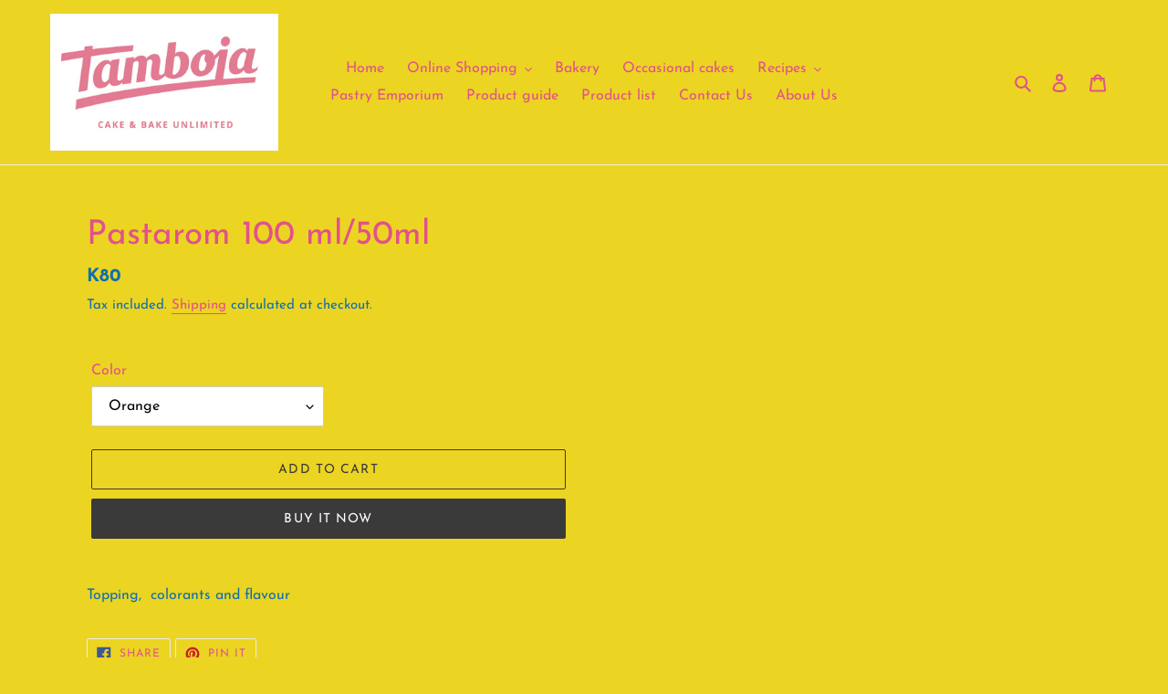

--- FILE ---
content_type: text/html; charset=utf-8
request_url: https://tamboja.com/products/pastaroms-100-ml
body_size: 23446
content:
<!doctype html>
<html class="no-js" lang="en">
<head>
  <meta charset="utf-8">
  <meta http-equiv="X-UA-Compatible" content="IE=edge,chrome=1">
  <meta name="viewport" content="width=device-width,initial-scale=1">
  <meta name="theme-color" content="#3a3a3a">

  <link rel="preconnect" href="https://cdn.shopify.com" crossorigin>
  <link rel="preconnect" href="https://fonts.shopify.com" crossorigin>
  <link rel="preconnect" href="https://monorail-edge.shopifysvc.com"><link rel="preload" href="//tamboja.com/cdn/shop/t/1/assets/theme.css?v=130334378655867212291601457191" as="style">
  <link rel="preload" as="font" href="//tamboja.com/cdn/fonts/josefin_sans/josefinsans_n4.70f7efd699799949e6d9f99bc20843a2c86a2e0f.woff2" type="font/woff2" crossorigin>
  <link rel="preload" as="font" href="//tamboja.com/cdn/fonts/josefin_sans/josefinsans_n4.70f7efd699799949e6d9f99bc20843a2c86a2e0f.woff2" type="font/woff2" crossorigin>
  <link rel="preload" as="font" href="//tamboja.com/cdn/fonts/josefin_sans/josefinsans_n7.4edc746dce14b53e39df223fba72d5f37c3d525d.woff2" type="font/woff2" crossorigin>
  <link rel="preload" href="//tamboja.com/cdn/shop/t/1/assets/theme.js?v=159725726433643718111601457176" as="script">
  <link rel="preload" href="//tamboja.com/cdn/shop/t/1/assets/lazysizes.js?v=63098554868324070131601457175" as="script"><link rel="canonical" href="https://tamboja.com/products/pastaroms-100-ml"><link rel="shortcut icon" href="//tamboja.com/cdn/shop/files/Tamboja_Logo_V1_POS_ROSE_CMYK_060617_32x32.jpg?v=1614016930" type="image/png"><title>Pastarom 100 ml/50ml
&ndash; Tamboja Cake and Bake Unlimited</title><meta name="description" content="Topping,  colorants and flavour"><!-- /snippets/social-meta-tags.liquid -->




<meta property="og:site_name" content="Tamboja Cake and Bake Unlimited">
<meta property="og:url" content="https://tamboja.com/products/pastaroms-100-ml">
<meta property="og:title" content="Pastarom 100 ml/50ml">
<meta property="og:type" content="product">
<meta property="og:description" content="Topping,  colorants and flavour">

  <meta property="og:price:amount" content="40">
  <meta property="og:price:currency" content="ZMW">

<meta property="og:image" content="http://tamboja.com/cdn/shop/files/Tamboja_Logo_V1_POS_ROSE_CMYK_060617_956ea6a4-2705-4d16-a8cb-4fb45c9415ef_1200x1200.jpg?v=1620296011">
<meta property="og:image:secure_url" content="https://tamboja.com/cdn/shop/files/Tamboja_Logo_V1_POS_ROSE_CMYK_060617_956ea6a4-2705-4d16-a8cb-4fb45c9415ef_1200x1200.jpg?v=1620296011">


<meta name="twitter:card" content="summary_large_image">
<meta name="twitter:title" content="Pastarom 100 ml/50ml">
<meta name="twitter:description" content="Topping,  colorants and flavour">

  
<style data-shopify>
:root {
    --color-text: #e2518b;
    --color-text-rgb: 226, 81, 139;
    --color-body-text: #0f6fae;
    --color-sale-text: #EA0606;
    --color-small-button-text-border: #3a3a3a;
    --color-text-field: #ffffff;
    --color-text-field-text: #000000;
    --color-text-field-text-rgb: 0, 0, 0;

    --color-btn-primary: #3a3a3a;
    --color-btn-primary-darker: #212121;
    --color-btn-primary-text: #ffffff;

    --color-blankstate: rgba(15, 111, 174, 0.35);
    --color-blankstate-border: rgba(15, 111, 174, 0.2);
    --color-blankstate-background: rgba(15, 111, 174, 0.1);

    --color-text-focus:#db256e;
    --color-overlay-text-focus:#e6e6e6;
    --color-btn-primary-focus:#606060;
    --color-btn-social-focus:#d2d2d2;
    --color-small-button-text-border-focus:#606060;
    --predictive-search-focus:#e1c913;

    --color-body: #ecd422;
    --color-bg: #ecd422;
    --color-bg-rgb: 236, 212, 34;
    --color-bg-alt: rgba(15, 111, 174, 0.05);
    --color-bg-currency-selector: rgba(15, 111, 174, 0.2);

    --color-overlay-title-text: #ffffff;
    --color-image-overlay: #685858;
    --color-image-overlay-rgb: 104, 88, 88;--opacity-image-overlay: 0.23;--hover-overlay-opacity: 0.63;

    --color-border: #ebebeb;
    --color-border-form: #cccccc;
    --color-border-form-darker: #b3b3b3;

    --svg-select-icon: url(//tamboja.com/cdn/shop/t/1/assets/ico-select.svg?v=29003672709104678581601457191);
    --slick-img-url: url(//tamboja.com/cdn/shop/t/1/assets/ajax-loader.gif?v=41356863302472015721601457173);

    --font-weight-body--bold: 700;
    --font-weight-body--bolder: 700;

    --font-stack-header: "Josefin Sans", sans-serif;
    --font-style-header: normal;
    --font-weight-header: 400;

    --font-stack-body: "Josefin Sans", sans-serif;
    --font-style-body: normal;
    --font-weight-body: 400;

    --font-size-header: 28;

    --font-size-base: 16;

    --font-h1-desktop: 37;
    --font-h1-mobile: 35;
    --font-h2-desktop: 21;
    --font-h2-mobile: 19;
    --font-h3-mobile: 21;
    --font-h4-desktop: 19;
    --font-h4-mobile: 17;
    --font-h5-desktop: 16;
    --font-h5-mobile: 14;
    --font-h6-desktop: 15;
    --font-h6-mobile: 13;

    --font-mega-title-large-desktop: 70;

    --font-rich-text-large: 18;
    --font-rich-text-small: 14;

    
--color-video-bg: #e1c913;

    
    --global-color-image-loader-primary: rgba(226, 81, 139, 0.06);
    --global-color-image-loader-secondary: rgba(226, 81, 139, 0.12);
  }
</style>


  <style>*,::after,::before{box-sizing:border-box}body{margin:0}body,html{background-color:var(--color-body)}body,button{font-size:calc(var(--font-size-base) * 1px);font-family:var(--font-stack-body);font-style:var(--font-style-body);font-weight:var(--font-weight-body);color:var(--color-text);line-height:1.5}body,button{-webkit-font-smoothing:antialiased;-webkit-text-size-adjust:100%}.border-bottom{border-bottom:1px solid var(--color-border)}.btn--link{background-color:transparent;border:0;margin:0;color:var(--color-text);text-align:left}.text-right{text-align:right}.icon{display:inline-block;width:20px;height:20px;vertical-align:middle;fill:currentColor}.icon__fallback-text,.visually-hidden{position:absolute!important;overflow:hidden;clip:rect(0 0 0 0);height:1px;width:1px;margin:-1px;padding:0;border:0}svg.icon:not(.icon--full-color) circle,svg.icon:not(.icon--full-color) ellipse,svg.icon:not(.icon--full-color) g,svg.icon:not(.icon--full-color) line,svg.icon:not(.icon--full-color) path,svg.icon:not(.icon--full-color) polygon,svg.icon:not(.icon--full-color) polyline,svg.icon:not(.icon--full-color) rect,symbol.icon:not(.icon--full-color) circle,symbol.icon:not(.icon--full-color) ellipse,symbol.icon:not(.icon--full-color) g,symbol.icon:not(.icon--full-color) line,symbol.icon:not(.icon--full-color) path,symbol.icon:not(.icon--full-color) polygon,symbol.icon:not(.icon--full-color) polyline,symbol.icon:not(.icon--full-color) rect{fill:inherit;stroke:inherit}li{list-style:none}.list--inline{padding:0;margin:0}.list--inline>li{display:inline-block;margin-bottom:0;vertical-align:middle}a{color:var(--color-text);text-decoration:none}.h1,.h2,h1,h2{margin:0 0 17.5px;font-family:var(--font-stack-header);font-style:var(--font-style-header);font-weight:var(--font-weight-header);line-height:1.2;overflow-wrap:break-word;word-wrap:break-word}.h1 a,.h2 a,h1 a,h2 a{color:inherit;text-decoration:none;font-weight:inherit}.h1,h1{font-size:calc(((var(--font-h1-desktop))/ (var(--font-size-base))) * 1em);text-transform:none;letter-spacing:0}@media only screen and (max-width:749px){.h1,h1{font-size:calc(((var(--font-h1-mobile))/ (var(--font-size-base))) * 1em)}}.h2,h2{font-size:calc(((var(--font-h2-desktop))/ (var(--font-size-base))) * 1em);text-transform:uppercase;letter-spacing:.1em}@media only screen and (max-width:749px){.h2,h2{font-size:calc(((var(--font-h2-mobile))/ (var(--font-size-base))) * 1em)}}p{color:var(--color-body-text);margin:0 0 19.44444px}@media only screen and (max-width:749px){p{font-size:calc(((var(--font-size-base) - 1)/ (var(--font-size-base))) * 1em)}}p:last-child{margin-bottom:0}@media only screen and (max-width:749px){.small--hide{display:none!important}}.grid{list-style:none;margin:0;padding:0;margin-left:-30px}.grid::after{content:'';display:table;clear:both}@media only screen and (max-width:749px){.grid{margin-left:-22px}}.grid::after{content:'';display:table;clear:both}.grid--no-gutters{margin-left:0}.grid--no-gutters .grid__item{padding-left:0}.grid--table{display:table;table-layout:fixed;width:100%}.grid--table>.grid__item{float:none;display:table-cell;vertical-align:middle}.grid__item{float:left;padding-left:30px;width:100%}@media only screen and (max-width:749px){.grid__item{padding-left:22px}}.grid__item[class*="--push"]{position:relative}@media only screen and (min-width:750px){.medium-up--one-quarter{width:25%}.medium-up--push-one-third{width:33.33%}.medium-up--one-half{width:50%}.medium-up--push-one-third{left:33.33%;position:relative}}.site-header{position:relative;background-color:var(--color-body)}@media only screen and (max-width:749px){.site-header{border-bottom:1px solid var(--color-border)}}@media only screen and (min-width:750px){.site-header{padding:0 55px}.site-header.logo--center{padding-top:30px}}.site-header__logo{margin:15px 0}.logo-align--center .site-header__logo{text-align:center;margin:0 auto}@media only screen and (max-width:749px){.logo-align--center .site-header__logo{text-align:left;margin:15px 0}}@media only screen and (max-width:749px){.site-header__logo{padding-left:22px;text-align:left}.site-header__logo img{margin:0}}.site-header__logo-link{display:inline-block;word-break:break-word}@media only screen and (min-width:750px){.logo-align--center .site-header__logo-link{margin:0 auto}}.site-header__logo-image{display:block}@media only screen and (min-width:750px){.site-header__logo-image{margin:0 auto}}.site-header__logo-image img{width:100%}.site-header__logo-image--centered img{margin:0 auto}.site-header__logo img{display:block}.site-header__icons{position:relative;white-space:nowrap}@media only screen and (max-width:749px){.site-header__icons{width:auto;padding-right:13px}.site-header__icons .btn--link,.site-header__icons .site-header__cart{font-size:calc(((var(--font-size-base))/ (var(--font-size-base))) * 1em)}}.site-header__icons-wrapper{position:relative;display:-webkit-flex;display:-ms-flexbox;display:flex;width:100%;-ms-flex-align:center;-webkit-align-items:center;-moz-align-items:center;-ms-align-items:center;-o-align-items:center;align-items:center;-webkit-justify-content:flex-end;-ms-justify-content:flex-end;justify-content:flex-end}.site-header__account,.site-header__cart,.site-header__search{position:relative}.site-header__search.site-header__icon{display:none}@media only screen and (min-width:1400px){.site-header__search.site-header__icon{display:block}}.site-header__search-toggle{display:block}@media only screen and (min-width:750px){.site-header__account,.site-header__cart{padding:10px 11px}}.site-header__cart-title,.site-header__search-title{position:absolute!important;overflow:hidden;clip:rect(0 0 0 0);height:1px;width:1px;margin:-1px;padding:0;border:0;display:block;vertical-align:middle}.site-header__cart-title{margin-right:3px}.site-header__cart-count{display:flex;align-items:center;justify-content:center;position:absolute;right:.4rem;top:.2rem;font-weight:700;background-color:var(--color-btn-primary);color:var(--color-btn-primary-text);border-radius:50%;min-width:1em;height:1em}.site-header__cart-count span{font-family:HelveticaNeue,"Helvetica Neue",Helvetica,Arial,sans-serif;font-size:calc(11em / 16);line-height:1}@media only screen and (max-width:749px){.site-header__cart-count{top:calc(7em / 16);right:0;border-radius:50%;min-width:calc(19em / 16);height:calc(19em / 16)}}@media only screen and (max-width:749px){.site-header__cart-count span{padding:.25em calc(6em / 16);font-size:12px}}.site-header__menu{display:none}@media only screen and (max-width:749px){.site-header__icon{display:inline-block;vertical-align:middle;padding:10px 11px;margin:0}}@media only screen and (min-width:750px){.site-header__icon .icon-search{margin-right:3px}}.announcement-bar{z-index:10;position:relative;text-align:center;border-bottom:1px solid transparent;padding:2px}.announcement-bar__link{display:block}.announcement-bar__message{display:block;padding:11px 22px;font-size:calc(((16)/ (var(--font-size-base))) * 1em);font-weight:var(--font-weight-header)}@media only screen and (min-width:750px){.announcement-bar__message{padding-left:55px;padding-right:55px}}.site-nav{position:relative;padding:0;text-align:center;margin:25px 0}.site-nav a{padding:3px 10px}.site-nav__link{display:block;white-space:nowrap}.site-nav--centered .site-nav__link{padding-top:0}.site-nav__link .icon-chevron-down{width:calc(8em / 16);height:calc(8em / 16);margin-left:.5rem}.site-nav__label{border-bottom:1px solid transparent}.site-nav__link--active .site-nav__label{border-bottom-color:var(--color-text)}.site-nav__link--button{border:none;background-color:transparent;padding:3px 10px}.site-header__mobile-nav{z-index:11;position:relative;background-color:var(--color-body)}@media only screen and (max-width:749px){.site-header__mobile-nav{display:-webkit-flex;display:-ms-flexbox;display:flex;width:100%;-ms-flex-align:center;-webkit-align-items:center;-moz-align-items:center;-ms-align-items:center;-o-align-items:center;align-items:center}}.mobile-nav--open .icon-close{display:none}.main-content{opacity:0}.main-content .shopify-section{display:none}.main-content .shopify-section:first-child{display:inherit}.critical-hidden{display:none}</style>

  <script>
    window.performance.mark('debut:theme_stylesheet_loaded.start');

    function onLoadStylesheet() {
      performance.mark('debut:theme_stylesheet_loaded.end');
      performance.measure('debut:theme_stylesheet_loaded', 'debut:theme_stylesheet_loaded.start', 'debut:theme_stylesheet_loaded.end');

      var url = "//tamboja.com/cdn/shop/t/1/assets/theme.css?v=130334378655867212291601457191";
      var link = document.querySelector('link[href="' + url + '"]');
      link.loaded = true;
      link.dispatchEvent(new Event('load'));
    }
  </script>

  <link rel="stylesheet" href="//tamboja.com/cdn/shop/t/1/assets/theme.css?v=130334378655867212291601457191" type="text/css" media="print" onload="this.media='all';onLoadStylesheet()">

  <style>
    @font-face {
  font-family: "Josefin Sans";
  font-weight: 400;
  font-style: normal;
  font-display: swap;
  src: url("//tamboja.com/cdn/fonts/josefin_sans/josefinsans_n4.70f7efd699799949e6d9f99bc20843a2c86a2e0f.woff2") format("woff2"),
       url("//tamboja.com/cdn/fonts/josefin_sans/josefinsans_n4.35d308a1bdf56e5556bc2ac79702c721e4e2e983.woff") format("woff");
}

    @font-face {
  font-family: "Josefin Sans";
  font-weight: 400;
  font-style: normal;
  font-display: swap;
  src: url("//tamboja.com/cdn/fonts/josefin_sans/josefinsans_n4.70f7efd699799949e6d9f99bc20843a2c86a2e0f.woff2") format("woff2"),
       url("//tamboja.com/cdn/fonts/josefin_sans/josefinsans_n4.35d308a1bdf56e5556bc2ac79702c721e4e2e983.woff") format("woff");
}

    @font-face {
  font-family: "Josefin Sans";
  font-weight: 700;
  font-style: normal;
  font-display: swap;
  src: url("//tamboja.com/cdn/fonts/josefin_sans/josefinsans_n7.4edc746dce14b53e39df223fba72d5f37c3d525d.woff2") format("woff2"),
       url("//tamboja.com/cdn/fonts/josefin_sans/josefinsans_n7.051568b12ab464ee8f0241094cdd7a1c80fbd08d.woff") format("woff");
}

    @font-face {
  font-family: "Josefin Sans";
  font-weight: 700;
  font-style: normal;
  font-display: swap;
  src: url("//tamboja.com/cdn/fonts/josefin_sans/josefinsans_n7.4edc746dce14b53e39df223fba72d5f37c3d525d.woff2") format("woff2"),
       url("//tamboja.com/cdn/fonts/josefin_sans/josefinsans_n7.051568b12ab464ee8f0241094cdd7a1c80fbd08d.woff") format("woff");
}

    @font-face {
  font-family: "Josefin Sans";
  font-weight: 400;
  font-style: italic;
  font-display: swap;
  src: url("//tamboja.com/cdn/fonts/josefin_sans/josefinsans_i4.a2ba85bff59cf18a6ad90c24fe1808ddb8ce1343.woff2") format("woff2"),
       url("//tamboja.com/cdn/fonts/josefin_sans/josefinsans_i4.2dba61e1d135ab449e8e134ba633cf0d31863cc4.woff") format("woff");
}

    @font-face {
  font-family: "Josefin Sans";
  font-weight: 700;
  font-style: italic;
  font-display: swap;
  src: url("//tamboja.com/cdn/fonts/josefin_sans/josefinsans_i7.733dd5c50cdd7b706d9ec731b4016d1edd55db5e.woff2") format("woff2"),
       url("//tamboja.com/cdn/fonts/josefin_sans/josefinsans_i7.094ef86ca8f6eafea52b87b4f09feefb278e539d.woff") format("woff");
}

  </style>

  <script>
    var theme = {
      breakpoints: {
        medium: 750,
        large: 990,
        widescreen: 1400
      },
      strings: {
        addToCart: "Add to cart",
        soldOut: "Sold out",
        unavailable: "Unavailable",
        regularPrice: "Regular price",
        salePrice: "Sale price",
        sale: "Sale",
        fromLowestPrice: "from [price]",
        vendor: "Vendor",
        showMore: "Show More",
        showLess: "Show Less",
        searchFor: "Search for",
        addressError: "Error looking up that address",
        addressNoResults: "No results for that address",
        addressQueryLimit: "You have exceeded the Google API usage limit. Consider upgrading to a \u003ca href=\"https:\/\/developers.google.com\/maps\/premium\/usage-limits\"\u003ePremium Plan\u003c\/a\u003e.",
        authError: "There was a problem authenticating your Google Maps account.",
        newWindow: "Opens in a new window.",
        external: "Opens external website.",
        newWindowExternal: "Opens external website in a new window.",
        removeLabel: "Remove [product]",
        update: "Update",
        quantity: "Quantity",
        discountedTotal: "Discounted total",
        regularTotal: "Regular total",
        priceColumn: "See Price column for discount details.",
        quantityMinimumMessage: "Quantity must be 1 or more",
        cartError: "There was an error while updating your cart. Please try again.",
        removedItemMessage: "Removed \u003cspan class=\"cart__removed-product-details\"\u003e([quantity]) [link]\u003c\/span\u003e from your cart.",
        unitPrice: "Unit price",
        unitPriceSeparator: "per",
        oneCartCount: "1 item",
        otherCartCount: "[count] items",
        quantityLabel: "Quantity: [count]",
        products: "Products",
        loading: "Loading",
        number_of_results: "[result_number] of [results_count]",
        number_of_results_found: "[results_count] results found",
        one_result_found: "1 result found"
      },
      moneyFormat: "K{{amount_no_decimals_with_comma_separator}}",
      moneyFormatWithCurrency: "ZMW{{amount_no_decimals_with_comma_separator}}",
      settings: {
        predictiveSearchEnabled: true,
        predictiveSearchShowPrice: true,
        predictiveSearchShowVendor: true
      },
      stylesheet: "//tamboja.com/cdn/shop/t/1/assets/theme.css?v=130334378655867212291601457191"
    }

    document.documentElement.className = document.documentElement.className.replace('no-js', 'js');
  </script><script src="//tamboja.com/cdn/shop/t/1/assets/theme.js?v=159725726433643718111601457176" defer="defer"></script>
  <script src="//tamboja.com/cdn/shop/t/1/assets/lazysizes.js?v=63098554868324070131601457175" async="async"></script>

  <script type="text/javascript">
    if (window.MSInputMethodContext && document.documentMode) {
      var scripts = document.getElementsByTagName('script')[0];
      var polyfill = document.createElement("script");
      polyfill.defer = true;
      polyfill.src = "//tamboja.com/cdn/shop/t/1/assets/ie11CustomProperties.min.js?v=146208399201472936201601457175";

      scripts.parentNode.insertBefore(polyfill, scripts);
    }
  </script>

  <script>window.performance && window.performance.mark && window.performance.mark('shopify.content_for_header.start');</script><meta id="shopify-digital-wallet" name="shopify-digital-wallet" content="/49906811048/digital_wallets/dialog">
<link rel="alternate" type="application/json+oembed" href="https://tamboja.com/products/pastaroms-100-ml.oembed">
<script async="async" src="/checkouts/internal/preloads.js?locale=en-ZM"></script>
<script id="shopify-features" type="application/json">{"accessToken":"469468f239e634db7d5205183fb00d45","betas":["rich-media-storefront-analytics"],"domain":"tamboja.com","predictiveSearch":true,"shopId":49906811048,"locale":"en"}</script>
<script>var Shopify = Shopify || {};
Shopify.shop = "tamboja-cake-and-bake-unlimited.myshopify.com";
Shopify.locale = "en";
Shopify.currency = {"active":"ZMW","rate":"1.0"};
Shopify.country = "ZM";
Shopify.theme = {"name":"Debut","id":113389863080,"schema_name":"Debut","schema_version":"17.4.1","theme_store_id":796,"role":"main"};
Shopify.theme.handle = "null";
Shopify.theme.style = {"id":null,"handle":null};
Shopify.cdnHost = "tamboja.com/cdn";
Shopify.routes = Shopify.routes || {};
Shopify.routes.root = "/";</script>
<script type="module">!function(o){(o.Shopify=o.Shopify||{}).modules=!0}(window);</script>
<script>!function(o){function n(){var o=[];function n(){o.push(Array.prototype.slice.apply(arguments))}return n.q=o,n}var t=o.Shopify=o.Shopify||{};t.loadFeatures=n(),t.autoloadFeatures=n()}(window);</script>
<script id="shop-js-analytics" type="application/json">{"pageType":"product"}</script>
<script defer="defer" async type="module" src="//tamboja.com/cdn/shopifycloud/shop-js/modules/v2/client.init-shop-cart-sync_BdyHc3Nr.en.esm.js"></script>
<script defer="defer" async type="module" src="//tamboja.com/cdn/shopifycloud/shop-js/modules/v2/chunk.common_Daul8nwZ.esm.js"></script>
<script type="module">
  await import("//tamboja.com/cdn/shopifycloud/shop-js/modules/v2/client.init-shop-cart-sync_BdyHc3Nr.en.esm.js");
await import("//tamboja.com/cdn/shopifycloud/shop-js/modules/v2/chunk.common_Daul8nwZ.esm.js");

  window.Shopify.SignInWithShop?.initShopCartSync?.({"fedCMEnabled":true,"windoidEnabled":true});

</script>
<script id="__st">var __st={"a":49906811048,"offset":14400,"reqid":"39de1741-3ba7-4c3f-93a4-b7db20ef6114-1768973462","pageurl":"tamboja.com\/products\/pastaroms-100-ml","u":"0c9647cef0ba","p":"product","rtyp":"product","rid":6084170350786};</script>
<script>window.ShopifyPaypalV4VisibilityTracking = true;</script>
<script id="captcha-bootstrap">!function(){'use strict';const t='contact',e='account',n='new_comment',o=[[t,t],['blogs',n],['comments',n],[t,'customer']],c=[[e,'customer_login'],[e,'guest_login'],[e,'recover_customer_password'],[e,'create_customer']],r=t=>t.map((([t,e])=>`form[action*='/${t}']:not([data-nocaptcha='true']) input[name='form_type'][value='${e}']`)).join(','),a=t=>()=>t?[...document.querySelectorAll(t)].map((t=>t.form)):[];function s(){const t=[...o],e=r(t);return a(e)}const i='password',u='form_key',d=['recaptcha-v3-token','g-recaptcha-response','h-captcha-response',i],f=()=>{try{return window.sessionStorage}catch{return}},m='__shopify_v',_=t=>t.elements[u];function p(t,e,n=!1){try{const o=window.sessionStorage,c=JSON.parse(o.getItem(e)),{data:r}=function(t){const{data:e,action:n}=t;return t[m]||n?{data:e,action:n}:{data:t,action:n}}(c);for(const[e,n]of Object.entries(r))t.elements[e]&&(t.elements[e].value=n);n&&o.removeItem(e)}catch(o){console.error('form repopulation failed',{error:o})}}const l='form_type',E='cptcha';function T(t){t.dataset[E]=!0}const w=window,h=w.document,L='Shopify',v='ce_forms',y='captcha';let A=!1;((t,e)=>{const n=(g='f06e6c50-85a8-45c8-87d0-21a2b65856fe',I='https://cdn.shopify.com/shopifycloud/storefront-forms-hcaptcha/ce_storefront_forms_captcha_hcaptcha.v1.5.2.iife.js',D={infoText:'Protected by hCaptcha',privacyText:'Privacy',termsText:'Terms'},(t,e,n)=>{const o=w[L][v],c=o.bindForm;if(c)return c(t,g,e,D).then(n);var r;o.q.push([[t,g,e,D],n]),r=I,A||(h.body.append(Object.assign(h.createElement('script'),{id:'captcha-provider',async:!0,src:r})),A=!0)});var g,I,D;w[L]=w[L]||{},w[L][v]=w[L][v]||{},w[L][v].q=[],w[L][y]=w[L][y]||{},w[L][y].protect=function(t,e){n(t,void 0,e),T(t)},Object.freeze(w[L][y]),function(t,e,n,w,h,L){const[v,y,A,g]=function(t,e,n){const i=e?o:[],u=t?c:[],d=[...i,...u],f=r(d),m=r(i),_=r(d.filter((([t,e])=>n.includes(e))));return[a(f),a(m),a(_),s()]}(w,h,L),I=t=>{const e=t.target;return e instanceof HTMLFormElement?e:e&&e.form},D=t=>v().includes(t);t.addEventListener('submit',(t=>{const e=I(t);if(!e)return;const n=D(e)&&!e.dataset.hcaptchaBound&&!e.dataset.recaptchaBound,o=_(e),c=g().includes(e)&&(!o||!o.value);(n||c)&&t.preventDefault(),c&&!n&&(function(t){try{if(!f())return;!function(t){const e=f();if(!e)return;const n=_(t);if(!n)return;const o=n.value;o&&e.removeItem(o)}(t);const e=Array.from(Array(32),(()=>Math.random().toString(36)[2])).join('');!function(t,e){_(t)||t.append(Object.assign(document.createElement('input'),{type:'hidden',name:u})),t.elements[u].value=e}(t,e),function(t,e){const n=f();if(!n)return;const o=[...t.querySelectorAll(`input[type='${i}']`)].map((({name:t})=>t)),c=[...d,...o],r={};for(const[a,s]of new FormData(t).entries())c.includes(a)||(r[a]=s);n.setItem(e,JSON.stringify({[m]:1,action:t.action,data:r}))}(t,e)}catch(e){console.error('failed to persist form',e)}}(e),e.submit())}));const S=(t,e)=>{t&&!t.dataset[E]&&(n(t,e.some((e=>e===t))),T(t))};for(const o of['focusin','change'])t.addEventListener(o,(t=>{const e=I(t);D(e)&&S(e,y())}));const B=e.get('form_key'),M=e.get(l),P=B&&M;t.addEventListener('DOMContentLoaded',(()=>{const t=y();if(P)for(const e of t)e.elements[l].value===M&&p(e,B);[...new Set([...A(),...v().filter((t=>'true'===t.dataset.shopifyCaptcha))])].forEach((e=>S(e,t)))}))}(h,new URLSearchParams(w.location.search),n,t,e,['guest_login'])})(!0,!0)}();</script>
<script integrity="sha256-4kQ18oKyAcykRKYeNunJcIwy7WH5gtpwJnB7kiuLZ1E=" data-source-attribution="shopify.loadfeatures" defer="defer" src="//tamboja.com/cdn/shopifycloud/storefront/assets/storefront/load_feature-a0a9edcb.js" crossorigin="anonymous"></script>
<script data-source-attribution="shopify.dynamic_checkout.dynamic.init">var Shopify=Shopify||{};Shopify.PaymentButton=Shopify.PaymentButton||{isStorefrontPortableWallets:!0,init:function(){window.Shopify.PaymentButton.init=function(){};var t=document.createElement("script");t.src="https://tamboja.com/cdn/shopifycloud/portable-wallets/latest/portable-wallets.en.js",t.type="module",document.head.appendChild(t)}};
</script>
<script data-source-attribution="shopify.dynamic_checkout.buyer_consent">
  function portableWalletsHideBuyerConsent(e){var t=document.getElementById("shopify-buyer-consent"),n=document.getElementById("shopify-subscription-policy-button");t&&n&&(t.classList.add("hidden"),t.setAttribute("aria-hidden","true"),n.removeEventListener("click",e))}function portableWalletsShowBuyerConsent(e){var t=document.getElementById("shopify-buyer-consent"),n=document.getElementById("shopify-subscription-policy-button");t&&n&&(t.classList.remove("hidden"),t.removeAttribute("aria-hidden"),n.addEventListener("click",e))}window.Shopify?.PaymentButton&&(window.Shopify.PaymentButton.hideBuyerConsent=portableWalletsHideBuyerConsent,window.Shopify.PaymentButton.showBuyerConsent=portableWalletsShowBuyerConsent);
</script>
<script>
  function portableWalletsCleanup(e){e&&e.src&&console.error("Failed to load portable wallets script "+e.src);var t=document.querySelectorAll("shopify-accelerated-checkout .shopify-payment-button__skeleton, shopify-accelerated-checkout-cart .wallet-cart-button__skeleton"),e=document.getElementById("shopify-buyer-consent");for(let e=0;e<t.length;e++)t[e].remove();e&&e.remove()}function portableWalletsNotLoadedAsModule(e){e instanceof ErrorEvent&&"string"==typeof e.message&&e.message.includes("import.meta")&&"string"==typeof e.filename&&e.filename.includes("portable-wallets")&&(window.removeEventListener("error",portableWalletsNotLoadedAsModule),window.Shopify.PaymentButton.failedToLoad=e,"loading"===document.readyState?document.addEventListener("DOMContentLoaded",window.Shopify.PaymentButton.init):window.Shopify.PaymentButton.init())}window.addEventListener("error",portableWalletsNotLoadedAsModule);
</script>

<script type="module" src="https://tamboja.com/cdn/shopifycloud/portable-wallets/latest/portable-wallets.en.js" onError="portableWalletsCleanup(this)" crossorigin="anonymous"></script>
<script nomodule>
  document.addEventListener("DOMContentLoaded", portableWalletsCleanup);
</script>

<link id="shopify-accelerated-checkout-styles" rel="stylesheet" media="screen" href="https://tamboja.com/cdn/shopifycloud/portable-wallets/latest/accelerated-checkout-backwards-compat.css" crossorigin="anonymous">
<style id="shopify-accelerated-checkout-cart">
        #shopify-buyer-consent {
  margin-top: 1em;
  display: inline-block;
  width: 100%;
}

#shopify-buyer-consent.hidden {
  display: none;
}

#shopify-subscription-policy-button {
  background: none;
  border: none;
  padding: 0;
  text-decoration: underline;
  font-size: inherit;
  cursor: pointer;
}

#shopify-subscription-policy-button::before {
  box-shadow: none;
}

      </style>

<script>window.performance && window.performance.mark && window.performance.mark('shopify.content_for_header.end');</script>
<link href="https://monorail-edge.shopifysvc.com" rel="dns-prefetch">
<script>(function(){if ("sendBeacon" in navigator && "performance" in window) {try {var session_token_from_headers = performance.getEntriesByType('navigation')[0].serverTiming.find(x => x.name == '_s').description;} catch {var session_token_from_headers = undefined;}var session_cookie_matches = document.cookie.match(/_shopify_s=([^;]*)/);var session_token_from_cookie = session_cookie_matches && session_cookie_matches.length === 2 ? session_cookie_matches[1] : "";var session_token = session_token_from_headers || session_token_from_cookie || "";function handle_abandonment_event(e) {var entries = performance.getEntries().filter(function(entry) {return /monorail-edge.shopifysvc.com/.test(entry.name);});if (!window.abandonment_tracked && entries.length === 0) {window.abandonment_tracked = true;var currentMs = Date.now();var navigation_start = performance.timing.navigationStart;var payload = {shop_id: 49906811048,url: window.location.href,navigation_start,duration: currentMs - navigation_start,session_token,page_type: "product"};window.navigator.sendBeacon("https://monorail-edge.shopifysvc.com/v1/produce", JSON.stringify({schema_id: "online_store_buyer_site_abandonment/1.1",payload: payload,metadata: {event_created_at_ms: currentMs,event_sent_at_ms: currentMs}}));}}window.addEventListener('pagehide', handle_abandonment_event);}}());</script>
<script id="web-pixels-manager-setup">(function e(e,d,r,n,o){if(void 0===o&&(o={}),!Boolean(null===(a=null===(i=window.Shopify)||void 0===i?void 0:i.analytics)||void 0===a?void 0:a.replayQueue)){var i,a;window.Shopify=window.Shopify||{};var t=window.Shopify;t.analytics=t.analytics||{};var s=t.analytics;s.replayQueue=[],s.publish=function(e,d,r){return s.replayQueue.push([e,d,r]),!0};try{self.performance.mark("wpm:start")}catch(e){}var l=function(){var e={modern:/Edge?\/(1{2}[4-9]|1[2-9]\d|[2-9]\d{2}|\d{4,})\.\d+(\.\d+|)|Firefox\/(1{2}[4-9]|1[2-9]\d|[2-9]\d{2}|\d{4,})\.\d+(\.\d+|)|Chrom(ium|e)\/(9{2}|\d{3,})\.\d+(\.\d+|)|(Maci|X1{2}).+ Version\/(15\.\d+|(1[6-9]|[2-9]\d|\d{3,})\.\d+)([,.]\d+|)( \(\w+\)|)( Mobile\/\w+|) Safari\/|Chrome.+OPR\/(9{2}|\d{3,})\.\d+\.\d+|(CPU[ +]OS|iPhone[ +]OS|CPU[ +]iPhone|CPU IPhone OS|CPU iPad OS)[ +]+(15[._]\d+|(1[6-9]|[2-9]\d|\d{3,})[._]\d+)([._]\d+|)|Android:?[ /-](13[3-9]|1[4-9]\d|[2-9]\d{2}|\d{4,})(\.\d+|)(\.\d+|)|Android.+Firefox\/(13[5-9]|1[4-9]\d|[2-9]\d{2}|\d{4,})\.\d+(\.\d+|)|Android.+Chrom(ium|e)\/(13[3-9]|1[4-9]\d|[2-9]\d{2}|\d{4,})\.\d+(\.\d+|)|SamsungBrowser\/([2-9]\d|\d{3,})\.\d+/,legacy:/Edge?\/(1[6-9]|[2-9]\d|\d{3,})\.\d+(\.\d+|)|Firefox\/(5[4-9]|[6-9]\d|\d{3,})\.\d+(\.\d+|)|Chrom(ium|e)\/(5[1-9]|[6-9]\d|\d{3,})\.\d+(\.\d+|)([\d.]+$|.*Safari\/(?![\d.]+ Edge\/[\d.]+$))|(Maci|X1{2}).+ Version\/(10\.\d+|(1[1-9]|[2-9]\d|\d{3,})\.\d+)([,.]\d+|)( \(\w+\)|)( Mobile\/\w+|) Safari\/|Chrome.+OPR\/(3[89]|[4-9]\d|\d{3,})\.\d+\.\d+|(CPU[ +]OS|iPhone[ +]OS|CPU[ +]iPhone|CPU IPhone OS|CPU iPad OS)[ +]+(10[._]\d+|(1[1-9]|[2-9]\d|\d{3,})[._]\d+)([._]\d+|)|Android:?[ /-](13[3-9]|1[4-9]\d|[2-9]\d{2}|\d{4,})(\.\d+|)(\.\d+|)|Mobile Safari.+OPR\/([89]\d|\d{3,})\.\d+\.\d+|Android.+Firefox\/(13[5-9]|1[4-9]\d|[2-9]\d{2}|\d{4,})\.\d+(\.\d+|)|Android.+Chrom(ium|e)\/(13[3-9]|1[4-9]\d|[2-9]\d{2}|\d{4,})\.\d+(\.\d+|)|Android.+(UC? ?Browser|UCWEB|U3)[ /]?(15\.([5-9]|\d{2,})|(1[6-9]|[2-9]\d|\d{3,})\.\d+)\.\d+|SamsungBrowser\/(5\.\d+|([6-9]|\d{2,})\.\d+)|Android.+MQ{2}Browser\/(14(\.(9|\d{2,})|)|(1[5-9]|[2-9]\d|\d{3,})(\.\d+|))(\.\d+|)|K[Aa][Ii]OS\/(3\.\d+|([4-9]|\d{2,})\.\d+)(\.\d+|)/},d=e.modern,r=e.legacy,n=navigator.userAgent;return n.match(d)?"modern":n.match(r)?"legacy":"unknown"}(),u="modern"===l?"modern":"legacy",c=(null!=n?n:{modern:"",legacy:""})[u],f=function(e){return[e.baseUrl,"/wpm","/b",e.hashVersion,"modern"===e.buildTarget?"m":"l",".js"].join("")}({baseUrl:d,hashVersion:r,buildTarget:u}),m=function(e){var d=e.version,r=e.bundleTarget,n=e.surface,o=e.pageUrl,i=e.monorailEndpoint;return{emit:function(e){var a=e.status,t=e.errorMsg,s=(new Date).getTime(),l=JSON.stringify({metadata:{event_sent_at_ms:s},events:[{schema_id:"web_pixels_manager_load/3.1",payload:{version:d,bundle_target:r,page_url:o,status:a,surface:n,error_msg:t},metadata:{event_created_at_ms:s}}]});if(!i)return console&&console.warn&&console.warn("[Web Pixels Manager] No Monorail endpoint provided, skipping logging."),!1;try{return self.navigator.sendBeacon.bind(self.navigator)(i,l)}catch(e){}var u=new XMLHttpRequest;try{return u.open("POST",i,!0),u.setRequestHeader("Content-Type","text/plain"),u.send(l),!0}catch(e){return console&&console.warn&&console.warn("[Web Pixels Manager] Got an unhandled error while logging to Monorail."),!1}}}}({version:r,bundleTarget:l,surface:e.surface,pageUrl:self.location.href,monorailEndpoint:e.monorailEndpoint});try{o.browserTarget=l,function(e){var d=e.src,r=e.async,n=void 0===r||r,o=e.onload,i=e.onerror,a=e.sri,t=e.scriptDataAttributes,s=void 0===t?{}:t,l=document.createElement("script"),u=document.querySelector("head"),c=document.querySelector("body");if(l.async=n,l.src=d,a&&(l.integrity=a,l.crossOrigin="anonymous"),s)for(var f in s)if(Object.prototype.hasOwnProperty.call(s,f))try{l.dataset[f]=s[f]}catch(e){}if(o&&l.addEventListener("load",o),i&&l.addEventListener("error",i),u)u.appendChild(l);else{if(!c)throw new Error("Did not find a head or body element to append the script");c.appendChild(l)}}({src:f,async:!0,onload:function(){if(!function(){var e,d;return Boolean(null===(d=null===(e=window.Shopify)||void 0===e?void 0:e.analytics)||void 0===d?void 0:d.initialized)}()){var d=window.webPixelsManager.init(e)||void 0;if(d){var r=window.Shopify.analytics;r.replayQueue.forEach((function(e){var r=e[0],n=e[1],o=e[2];d.publishCustomEvent(r,n,o)})),r.replayQueue=[],r.publish=d.publishCustomEvent,r.visitor=d.visitor,r.initialized=!0}}},onerror:function(){return m.emit({status:"failed",errorMsg:"".concat(f," has failed to load")})},sri:function(e){var d=/^sha384-[A-Za-z0-9+/=]+$/;return"string"==typeof e&&d.test(e)}(c)?c:"",scriptDataAttributes:o}),m.emit({status:"loading"})}catch(e){m.emit({status:"failed",errorMsg:(null==e?void 0:e.message)||"Unknown error"})}}})({shopId: 49906811048,storefrontBaseUrl: "https://tamboja.com",extensionsBaseUrl: "https://extensions.shopifycdn.com/cdn/shopifycloud/web-pixels-manager",monorailEndpoint: "https://monorail-edge.shopifysvc.com/unstable/produce_batch",surface: "storefront-renderer",enabledBetaFlags: ["2dca8a86"],webPixelsConfigList: [{"id":"119898340","configuration":"{\"pixel_id\":\"179540880838689\",\"pixel_type\":\"facebook_pixel\",\"metaapp_system_user_token\":\"-\"}","eventPayloadVersion":"v1","runtimeContext":"OPEN","scriptVersion":"ca16bc87fe92b6042fbaa3acc2fbdaa6","type":"APP","apiClientId":2329312,"privacyPurposes":["ANALYTICS","MARKETING","SALE_OF_DATA"],"dataSharingAdjustments":{"protectedCustomerApprovalScopes":["read_customer_address","read_customer_email","read_customer_name","read_customer_personal_data","read_customer_phone"]}},{"id":"shopify-app-pixel","configuration":"{}","eventPayloadVersion":"v1","runtimeContext":"STRICT","scriptVersion":"0450","apiClientId":"shopify-pixel","type":"APP","privacyPurposes":["ANALYTICS","MARKETING"]},{"id":"shopify-custom-pixel","eventPayloadVersion":"v1","runtimeContext":"LAX","scriptVersion":"0450","apiClientId":"shopify-pixel","type":"CUSTOM","privacyPurposes":["ANALYTICS","MARKETING"]}],isMerchantRequest: false,initData: {"shop":{"name":"Tamboja Cake and Bake Unlimited","paymentSettings":{"currencyCode":"ZMW"},"myshopifyDomain":"tamboja-cake-and-bake-unlimited.myshopify.com","countryCode":"ZM","storefrontUrl":"https:\/\/tamboja.com"},"customer":null,"cart":null,"checkout":null,"productVariants":[{"price":{"amount":80.0,"currencyCode":"ZMW"},"product":{"title":"Pastarom 100 ml\/50ml","vendor":"Tamboja Cake and Bake Unlimited","id":"6084170350786","untranslatedTitle":"Pastarom 100 ml\/50ml","url":"\/products\/pastaroms-100-ml","type":"colors, flavors and essences"},"id":"37600046448834","image":null,"sku":"","title":"Orange","untranslatedTitle":"Orange"},{"price":{"amount":85.0,"currencyCode":"ZMW"},"product":{"title":"Pastarom 100 ml\/50ml","vendor":"Tamboja Cake and Bake Unlimited","id":"6084170350786","untranslatedTitle":"Pastarom 100 ml\/50ml","url":"\/products\/pastaroms-100-ml","type":"colors, flavors and essences"},"id":"37600046481602","image":null,"sku":"","title":"Blueberry","untranslatedTitle":"Blueberry"},{"price":{"amount":95.0,"currencyCode":"ZMW"},"product":{"title":"Pastarom 100 ml\/50ml","vendor":"Tamboja Cake and Bake Unlimited","id":"6084170350786","untranslatedTitle":"Pastarom 100 ml\/50ml","url":"\/products\/pastaroms-100-ml","type":"colors, flavors and essences"},"id":"37600046514370","image":null,"sku":"","title":"Chocolate","untranslatedTitle":"Chocolate"},{"price":{"amount":90.0,"currencyCode":"ZMW"},"product":{"title":"Pastarom 100 ml\/50ml","vendor":"Tamboja Cake and Bake Unlimited","id":"6084170350786","untranslatedTitle":"Pastarom 100 ml\/50ml","url":"\/products\/pastaroms-100-ml","type":"colors, flavors and essences"},"id":"37600046547138","image":null,"sku":"","title":"Strawberry","untranslatedTitle":"Strawberry"},{"price":{"amount":95.0,"currencyCode":"ZMW"},"product":{"title":"Pastarom 100 ml\/50ml","vendor":"Tamboja Cake and Bake Unlimited","id":"6084170350786","untranslatedTitle":"Pastarom 100 ml\/50ml","url":"\/products\/pastaroms-100-ml","type":"colors, flavors and essences"},"id":"37600046579906","image":null,"sku":"","title":"Mokka","untranslatedTitle":"Mokka"},{"price":{"amount":70.0,"currencyCode":"ZMW"},"product":{"title":"Pastarom 100 ml\/50ml","vendor":"Tamboja Cake and Bake Unlimited","id":"6084170350786","untranslatedTitle":"Pastarom 100 ml\/50ml","url":"\/products\/pastaroms-100-ml","type":"colors, flavors and essences"},"id":"37929903816898","image":null,"sku":"","title":"Rum","untranslatedTitle":"Rum"},{"price":{"amount":90.0,"currencyCode":"ZMW"},"product":{"title":"Pastarom 100 ml\/50ml","vendor":"Tamboja Cake and Bake Unlimited","id":"6084170350786","untranslatedTitle":"Pastarom 100 ml\/50ml","url":"\/products\/pastaroms-100-ml","type":"colors, flavors and essences"},"id":"37929905586370","image":null,"sku":"","title":"Banana","untranslatedTitle":"Banana"},{"price":{"amount":90.0,"currencyCode":"ZMW"},"product":{"title":"Pastarom 100 ml\/50ml","vendor":"Tamboja Cake and Bake Unlimited","id":"6084170350786","untranslatedTitle":"Pastarom 100 ml\/50ml","url":"\/products\/pastaroms-100-ml","type":"colors, flavors and essences"},"id":"37929907650754","image":null,"sku":"","title":"Pistachio","untranslatedTitle":"Pistachio"},{"price":{"amount":95.0,"currencyCode":"ZMW"},"product":{"title":"Pastarom 100 ml\/50ml","vendor":"Tamboja Cake and Bake Unlimited","id":"6084170350786","untranslatedTitle":"Pastarom 100 ml\/50ml","url":"\/products\/pastaroms-100-ml","type":"colors, flavors and essences"},"id":"37929914990786","image":null,"sku":"","title":"Lemon","untranslatedTitle":"Lemon"},{"price":{"amount":85.0,"currencyCode":"ZMW"},"product":{"title":"Pastarom 100 ml\/50ml","vendor":"Tamboja Cake and Bake Unlimited","id":"6084170350786","untranslatedTitle":"Pastarom 100 ml\/50ml","url":"\/products\/pastaroms-100-ml","type":"colors, flavors and essences"},"id":"37929919873218","image":null,"sku":"","title":"Mint","untranslatedTitle":"Mint"},{"price":{"amount":95.0,"currencyCode":"ZMW"},"product":{"title":"Pastarom 100 ml\/50ml","vendor":"Tamboja Cake and Bake Unlimited","id":"6084170350786","untranslatedTitle":"Pastarom 100 ml\/50ml","url":"\/products\/pastaroms-100-ml","type":"colors, flavors and essences"},"id":"37929922592962","image":null,"sku":"","title":"Caramel","untranslatedTitle":"Caramel"},{"price":{"amount":75.0,"currencyCode":"ZMW"},"product":{"title":"Pastarom 100 ml\/50ml","vendor":"Tamboja Cake and Bake Unlimited","id":"6084170350786","untranslatedTitle":"Pastarom 100 ml\/50ml","url":"\/products\/pastaroms-100-ml","type":"colors, flavors and essences"},"id":"37929923772610","image":null,"sku":"","title":"Marula","untranslatedTitle":"Marula"},{"price":{"amount":42.5,"currencyCode":"ZMW"},"product":{"title":"Pastarom 100 ml\/50ml","vendor":"Tamboja Cake and Bake Unlimited","id":"6084170350786","untranslatedTitle":"Pastarom 100 ml\/50ml","url":"\/products\/pastaroms-100-ml","type":"colors, flavors and essences"},"id":"37936771367106","image":null,"sku":"","title":"Classic vanilla 50 ml","untranslatedTitle":"Classic vanilla 50 ml"},{"price":{"amount":40.0,"currencyCode":"ZMW"},"product":{"title":"Pastarom 100 ml\/50ml","vendor":"Tamboja Cake and Bake Unlimited","id":"6084170350786","untranslatedTitle":"Pastarom 100 ml\/50ml","url":"\/products\/pastaroms-100-ml","type":"colors, flavors and essences"},"id":"46177588707556","image":null,"sku":"","title":"Vanilla 50 ml","untranslatedTitle":"Vanilla 50 ml"}],"purchasingCompany":null},},"https://tamboja.com/cdn","fcfee988w5aeb613cpc8e4bc33m6693e112",{"modern":"","legacy":""},{"shopId":"49906811048","storefrontBaseUrl":"https:\/\/tamboja.com","extensionBaseUrl":"https:\/\/extensions.shopifycdn.com\/cdn\/shopifycloud\/web-pixels-manager","surface":"storefront-renderer","enabledBetaFlags":"[\"2dca8a86\"]","isMerchantRequest":"false","hashVersion":"fcfee988w5aeb613cpc8e4bc33m6693e112","publish":"custom","events":"[[\"page_viewed\",{}],[\"product_viewed\",{\"productVariant\":{\"price\":{\"amount\":80.0,\"currencyCode\":\"ZMW\"},\"product\":{\"title\":\"Pastarom 100 ml\/50ml\",\"vendor\":\"Tamboja Cake and Bake Unlimited\",\"id\":\"6084170350786\",\"untranslatedTitle\":\"Pastarom 100 ml\/50ml\",\"url\":\"\/products\/pastaroms-100-ml\",\"type\":\"colors, flavors and essences\"},\"id\":\"37600046448834\",\"image\":null,\"sku\":\"\",\"title\":\"Orange\",\"untranslatedTitle\":\"Orange\"}}]]"});</script><script>
  window.ShopifyAnalytics = window.ShopifyAnalytics || {};
  window.ShopifyAnalytics.meta = window.ShopifyAnalytics.meta || {};
  window.ShopifyAnalytics.meta.currency = 'ZMW';
  var meta = {"product":{"id":6084170350786,"gid":"gid:\/\/shopify\/Product\/6084170350786","vendor":"Tamboja Cake and Bake Unlimited","type":"colors, flavors and essences","handle":"pastaroms-100-ml","variants":[{"id":37600046448834,"price":8000,"name":"Pastarom 100 ml\/50ml - Orange","public_title":"Orange","sku":""},{"id":37600046481602,"price":8500,"name":"Pastarom 100 ml\/50ml - Blueberry","public_title":"Blueberry","sku":""},{"id":37600046514370,"price":9500,"name":"Pastarom 100 ml\/50ml - Chocolate","public_title":"Chocolate","sku":""},{"id":37600046547138,"price":9000,"name":"Pastarom 100 ml\/50ml - Strawberry","public_title":"Strawberry","sku":""},{"id":37600046579906,"price":9500,"name":"Pastarom 100 ml\/50ml - Mokka","public_title":"Mokka","sku":""},{"id":37929903816898,"price":7000,"name":"Pastarom 100 ml\/50ml - Rum","public_title":"Rum","sku":""},{"id":37929905586370,"price":9000,"name":"Pastarom 100 ml\/50ml - Banana","public_title":"Banana","sku":""},{"id":37929907650754,"price":9000,"name":"Pastarom 100 ml\/50ml - Pistachio","public_title":"Pistachio","sku":""},{"id":37929914990786,"price":9500,"name":"Pastarom 100 ml\/50ml - Lemon","public_title":"Lemon","sku":""},{"id":37929919873218,"price":8500,"name":"Pastarom 100 ml\/50ml - Mint","public_title":"Mint","sku":""},{"id":37929922592962,"price":9500,"name":"Pastarom 100 ml\/50ml - Caramel","public_title":"Caramel","sku":""},{"id":37929923772610,"price":7500,"name":"Pastarom 100 ml\/50ml - Marula","public_title":"Marula","sku":""},{"id":37936771367106,"price":4250,"name":"Pastarom 100 ml\/50ml - Classic vanilla 50 ml","public_title":"Classic vanilla 50 ml","sku":""},{"id":46177588707556,"price":4000,"name":"Pastarom 100 ml\/50ml - Vanilla 50 ml","public_title":"Vanilla 50 ml","sku":""}],"remote":false},"page":{"pageType":"product","resourceType":"product","resourceId":6084170350786,"requestId":"39de1741-3ba7-4c3f-93a4-b7db20ef6114-1768973462"}};
  for (var attr in meta) {
    window.ShopifyAnalytics.meta[attr] = meta[attr];
  }
</script>
<script class="analytics">
  (function () {
    var customDocumentWrite = function(content) {
      var jquery = null;

      if (window.jQuery) {
        jquery = window.jQuery;
      } else if (window.Checkout && window.Checkout.$) {
        jquery = window.Checkout.$;
      }

      if (jquery) {
        jquery('body').append(content);
      }
    };

    var hasLoggedConversion = function(token) {
      if (token) {
        return document.cookie.indexOf('loggedConversion=' + token) !== -1;
      }
      return false;
    }

    var setCookieIfConversion = function(token) {
      if (token) {
        var twoMonthsFromNow = new Date(Date.now());
        twoMonthsFromNow.setMonth(twoMonthsFromNow.getMonth() + 2);

        document.cookie = 'loggedConversion=' + token + '; expires=' + twoMonthsFromNow;
      }
    }

    var trekkie = window.ShopifyAnalytics.lib = window.trekkie = window.trekkie || [];
    if (trekkie.integrations) {
      return;
    }
    trekkie.methods = [
      'identify',
      'page',
      'ready',
      'track',
      'trackForm',
      'trackLink'
    ];
    trekkie.factory = function(method) {
      return function() {
        var args = Array.prototype.slice.call(arguments);
        args.unshift(method);
        trekkie.push(args);
        return trekkie;
      };
    };
    for (var i = 0; i < trekkie.methods.length; i++) {
      var key = trekkie.methods[i];
      trekkie[key] = trekkie.factory(key);
    }
    trekkie.load = function(config) {
      trekkie.config = config || {};
      trekkie.config.initialDocumentCookie = document.cookie;
      var first = document.getElementsByTagName('script')[0];
      var script = document.createElement('script');
      script.type = 'text/javascript';
      script.onerror = function(e) {
        var scriptFallback = document.createElement('script');
        scriptFallback.type = 'text/javascript';
        scriptFallback.onerror = function(error) {
                var Monorail = {
      produce: function produce(monorailDomain, schemaId, payload) {
        var currentMs = new Date().getTime();
        var event = {
          schema_id: schemaId,
          payload: payload,
          metadata: {
            event_created_at_ms: currentMs,
            event_sent_at_ms: currentMs
          }
        };
        return Monorail.sendRequest("https://" + monorailDomain + "/v1/produce", JSON.stringify(event));
      },
      sendRequest: function sendRequest(endpointUrl, payload) {
        // Try the sendBeacon API
        if (window && window.navigator && typeof window.navigator.sendBeacon === 'function' && typeof window.Blob === 'function' && !Monorail.isIos12()) {
          var blobData = new window.Blob([payload], {
            type: 'text/plain'
          });

          if (window.navigator.sendBeacon(endpointUrl, blobData)) {
            return true;
          } // sendBeacon was not successful

        } // XHR beacon

        var xhr = new XMLHttpRequest();

        try {
          xhr.open('POST', endpointUrl);
          xhr.setRequestHeader('Content-Type', 'text/plain');
          xhr.send(payload);
        } catch (e) {
          console.log(e);
        }

        return false;
      },
      isIos12: function isIos12() {
        return window.navigator.userAgent.lastIndexOf('iPhone; CPU iPhone OS 12_') !== -1 || window.navigator.userAgent.lastIndexOf('iPad; CPU OS 12_') !== -1;
      }
    };
    Monorail.produce('monorail-edge.shopifysvc.com',
      'trekkie_storefront_load_errors/1.1',
      {shop_id: 49906811048,
      theme_id: 113389863080,
      app_name: "storefront",
      context_url: window.location.href,
      source_url: "//tamboja.com/cdn/s/trekkie.storefront.cd680fe47e6c39ca5d5df5f0a32d569bc48c0f27.min.js"});

        };
        scriptFallback.async = true;
        scriptFallback.src = '//tamboja.com/cdn/s/trekkie.storefront.cd680fe47e6c39ca5d5df5f0a32d569bc48c0f27.min.js';
        first.parentNode.insertBefore(scriptFallback, first);
      };
      script.async = true;
      script.src = '//tamboja.com/cdn/s/trekkie.storefront.cd680fe47e6c39ca5d5df5f0a32d569bc48c0f27.min.js';
      first.parentNode.insertBefore(script, first);
    };
    trekkie.load(
      {"Trekkie":{"appName":"storefront","development":false,"defaultAttributes":{"shopId":49906811048,"isMerchantRequest":null,"themeId":113389863080,"themeCityHash":"4810143658102907139","contentLanguage":"en","currency":"ZMW","eventMetadataId":"a2928a18-9d9f-4218-b1f0-7dc4637f68af"},"isServerSideCookieWritingEnabled":true,"monorailRegion":"shop_domain","enabledBetaFlags":["65f19447"]},"Session Attribution":{},"S2S":{"facebookCapiEnabled":false,"source":"trekkie-storefront-renderer","apiClientId":580111}}
    );

    var loaded = false;
    trekkie.ready(function() {
      if (loaded) return;
      loaded = true;

      window.ShopifyAnalytics.lib = window.trekkie;

      var originalDocumentWrite = document.write;
      document.write = customDocumentWrite;
      try { window.ShopifyAnalytics.merchantGoogleAnalytics.call(this); } catch(error) {};
      document.write = originalDocumentWrite;

      window.ShopifyAnalytics.lib.page(null,{"pageType":"product","resourceType":"product","resourceId":6084170350786,"requestId":"39de1741-3ba7-4c3f-93a4-b7db20ef6114-1768973462","shopifyEmitted":true});

      var match = window.location.pathname.match(/checkouts\/(.+)\/(thank_you|post_purchase)/)
      var token = match? match[1]: undefined;
      if (!hasLoggedConversion(token)) {
        setCookieIfConversion(token);
        window.ShopifyAnalytics.lib.track("Viewed Product",{"currency":"ZMW","variantId":37600046448834,"productId":6084170350786,"productGid":"gid:\/\/shopify\/Product\/6084170350786","name":"Pastarom 100 ml\/50ml - Orange","price":"80.00","sku":"","brand":"Tamboja Cake and Bake Unlimited","variant":"Orange","category":"colors, flavors and essences","nonInteraction":true,"remote":false},undefined,undefined,{"shopifyEmitted":true});
      window.ShopifyAnalytics.lib.track("monorail:\/\/trekkie_storefront_viewed_product\/1.1",{"currency":"ZMW","variantId":37600046448834,"productId":6084170350786,"productGid":"gid:\/\/shopify\/Product\/6084170350786","name":"Pastarom 100 ml\/50ml - Orange","price":"80.00","sku":"","brand":"Tamboja Cake and Bake Unlimited","variant":"Orange","category":"colors, flavors and essences","nonInteraction":true,"remote":false,"referer":"https:\/\/tamboja.com\/products\/pastaroms-100-ml"});
      }
    });


        var eventsListenerScript = document.createElement('script');
        eventsListenerScript.async = true;
        eventsListenerScript.src = "//tamboja.com/cdn/shopifycloud/storefront/assets/shop_events_listener-3da45d37.js";
        document.getElementsByTagName('head')[0].appendChild(eventsListenerScript);

})();</script>
<script
  defer
  src="https://tamboja.com/cdn/shopifycloud/perf-kit/shopify-perf-kit-3.0.4.min.js"
  data-application="storefront-renderer"
  data-shop-id="49906811048"
  data-render-region="gcp-us-central1"
  data-page-type="product"
  data-theme-instance-id="113389863080"
  data-theme-name="Debut"
  data-theme-version="17.4.1"
  data-monorail-region="shop_domain"
  data-resource-timing-sampling-rate="10"
  data-shs="true"
  data-shs-beacon="true"
  data-shs-export-with-fetch="true"
  data-shs-logs-sample-rate="1"
  data-shs-beacon-endpoint="https://tamboja.com/api/collect"
></script>
</head>

<body class="template-product">

  <a class="in-page-link visually-hidden skip-link" href="#MainContent">Skip to content</a><style data-shopify>

  .cart-popup {
    box-shadow: 1px 1px 10px 2px rgba(235, 235, 235, 0.5);
  }</style><div class="cart-popup-wrapper cart-popup-wrapper--hidden critical-hidden" role="dialog" aria-modal="true" aria-labelledby="CartPopupHeading" data-cart-popup-wrapper>
  <div class="cart-popup" data-cart-popup tabindex="-1">
    <div class="cart-popup__header">
      <h2 id="CartPopupHeading" class="cart-popup__heading">Just added to your cart</h2>
      <button class="cart-popup__close" aria-label="Close" data-cart-popup-close><svg aria-hidden="true" focusable="false" role="presentation" class="icon icon-close" viewBox="0 0 40 40"><path d="M23.868 20.015L39.117 4.78c1.11-1.108 1.11-2.77 0-3.877-1.109-1.108-2.773-1.108-3.882 0L19.986 16.137 4.737.904C3.628-.204 1.965-.204.856.904c-1.11 1.108-1.11 2.77 0 3.877l15.249 15.234L.855 35.248c-1.108 1.108-1.108 2.77 0 3.877.555.554 1.248.831 1.942.831s1.386-.277 1.94-.83l15.25-15.234 15.248 15.233c.555.554 1.248.831 1.941.831s1.387-.277 1.941-.83c1.11-1.109 1.11-2.77 0-3.878L23.868 20.015z" class="layer"/></svg></button>
    </div>
    <div class="cart-popup-item">
      <div class="cart-popup-item__image-wrapper hide" data-cart-popup-image-wrapper data-image-loading-animation></div>
      <div class="cart-popup-item__description">
        <div>
          <h3 class="cart-popup-item__title" data-cart-popup-title></h3>
          <ul class="product-details" aria-label="Product details" data-cart-popup-product-details></ul>
        </div>
        <div class="cart-popup-item__quantity">
          <span class="visually-hidden" data-cart-popup-quantity-label></span>
          <span aria-hidden="true">Qty:</span>
          <span aria-hidden="true" data-cart-popup-quantity></span>
        </div>
      </div>
    </div>

    <a href="/cart" class="cart-popup__cta-link btn btn--secondary-accent">
      View cart (<span data-cart-popup-cart-quantity></span>)
    </a>

    <div class="cart-popup__dismiss">
      <button class="cart-popup__dismiss-button text-link text-link--accent" data-cart-popup-dismiss>
        Continue shopping
      </button>
    </div>
  </div>
</div>

<div id="shopify-section-header" class="shopify-section">
  <style>
    
      .site-header__logo-image {
        max-width: 250px;
      }
    

    
      .site-header__logo-image {
        margin: 0;
      }
    
  </style>


<div id="SearchDrawer" class="search-bar drawer drawer--top critical-hidden" role="dialog" aria-modal="true" aria-label="Search" data-predictive-search-drawer>
  <div class="search-bar__interior">
    <div class="search-form__container" data-search-form-container>
      <form class="search-form search-bar__form" action="/search" method="get" role="search">
        <div class="search-form__input-wrapper">
          <input
            type="text"
            name="q"
            placeholder="Search"
            role="combobox"
            aria-autocomplete="list"
            aria-owns="predictive-search-results"
            aria-expanded="false"
            aria-label="Search"
            aria-haspopup="listbox"
            class="search-form__input search-bar__input"
            data-predictive-search-drawer-input
          />
          <input type="hidden" name="options[prefix]" value="last" aria-hidden="true" />
          <div class="predictive-search-wrapper predictive-search-wrapper--drawer" data-predictive-search-mount="drawer"></div>
        </div>

        <button class="search-bar__submit search-form__submit"
          type="submit"
          data-search-form-submit>
          <svg aria-hidden="true" focusable="false" role="presentation" class="icon icon-search" viewBox="0 0 37 40"><path d="M35.6 36l-9.8-9.8c4.1-5.4 3.6-13.2-1.3-18.1-5.4-5.4-14.2-5.4-19.7 0-5.4 5.4-5.4 14.2 0 19.7 2.6 2.6 6.1 4.1 9.8 4.1 3 0 5.9-1 8.3-2.8l9.8 9.8c.4.4.9.6 1.4.6s1-.2 1.4-.6c.9-.9.9-2.1.1-2.9zm-20.9-8.2c-2.6 0-5.1-1-7-2.9-3.9-3.9-3.9-10.1 0-14C9.6 9 12.2 8 14.7 8s5.1 1 7 2.9c3.9 3.9 3.9 10.1 0 14-1.9 1.9-4.4 2.9-7 2.9z"/></svg>
          <span class="icon__fallback-text">Submit</span>
        </button>
      </form>

      <div class="search-bar__actions">
        <button type="button" class="btn--link search-bar__close js-drawer-close">
          <svg aria-hidden="true" focusable="false" role="presentation" class="icon icon-close" viewBox="0 0 40 40"><path d="M23.868 20.015L39.117 4.78c1.11-1.108 1.11-2.77 0-3.877-1.109-1.108-2.773-1.108-3.882 0L19.986 16.137 4.737.904C3.628-.204 1.965-.204.856.904c-1.11 1.108-1.11 2.77 0 3.877l15.249 15.234L.855 35.248c-1.108 1.108-1.108 2.77 0 3.877.555.554 1.248.831 1.942.831s1.386-.277 1.94-.83l15.25-15.234 15.248 15.233c.555.554 1.248.831 1.941.831s1.387-.277 1.941-.83c1.11-1.109 1.11-2.77 0-3.878L23.868 20.015z" class="layer"/></svg>
          <span class="icon__fallback-text">Close search</span>
        </button>
      </div>
    </div>
  </div>
</div>


<div data-section-id="header" data-section-type="header-section" data-header-section>
  
    
  

  <header class="site-header border-bottom logo--left" role="banner">
    <div class="grid grid--no-gutters grid--table site-header__mobile-nav">
      

      <div class="grid__item medium-up--one-quarter logo-align--left">
        
        
          <div class="h2 site-header__logo">
        
          
<a href="/" class="site-header__logo-image" data-image-loading-animation>
              
              <img class="lazyload js"
                   src="//tamboja.com/cdn/shop/files/Tamboja_Logo_V1_POS_ROSE_CMYK_060617_956ea6a4-2705-4d16-a8cb-4fb45c9415ef_300x300.jpg?v=1620296011"
                   data-src="//tamboja.com/cdn/shop/files/Tamboja_Logo_V1_POS_ROSE_CMYK_060617_956ea6a4-2705-4d16-a8cb-4fb45c9415ef_{width}x.jpg?v=1620296011"
                   data-widths="[180, 360, 540, 720, 900, 1080, 1296, 1512, 1728, 2048]"
                   data-aspectratio="1.6657263751763047"
                   data-sizes="auto"
                   alt="Tamboja Cake and Bake Unlimited"
                   style="max-width: 250px">
              <noscript>
                
                <img src="//tamboja.com/cdn/shop/files/Tamboja_Logo_V1_POS_ROSE_CMYK_060617_956ea6a4-2705-4d16-a8cb-4fb45c9415ef_250x.jpg?v=1620296011"
                     srcset="//tamboja.com/cdn/shop/files/Tamboja_Logo_V1_POS_ROSE_CMYK_060617_956ea6a4-2705-4d16-a8cb-4fb45c9415ef_250x.jpg?v=1620296011 1x, //tamboja.com/cdn/shop/files/Tamboja_Logo_V1_POS_ROSE_CMYK_060617_956ea6a4-2705-4d16-a8cb-4fb45c9415ef_250x@2x.jpg?v=1620296011 2x"
                     alt="Tamboja Cake and Bake Unlimited"
                     style="max-width: 250px;">
              </noscript>
            </a>
          
        
          </div>
        
      </div>

      
        <nav class="grid__item medium-up--one-half small--hide" id="AccessibleNav" role="navigation">
          
<ul class="site-nav list--inline" id="SiteNav">
  



    
      <li >
        <a href="/"
          class="site-nav__link site-nav__link--main"
          
        >
          <span class="site-nav__label">Home</span>
        </a>
      </li>
    
  



    
      <li class="site-nav--has-dropdown" data-has-dropdowns>
        <button class="site-nav__link site-nav__link--main site-nav__link--button" type="button" aria-expanded="false" aria-controls="SiteNavLabel-online-shopping">
          <span class="site-nav__label">Online Shopping</span><svg aria-hidden="true" focusable="false" role="presentation" class="icon icon-chevron-down" viewBox="0 0 9 9"><path d="M8.542 2.558a.625.625 0 0 1 0 .884l-3.6 3.6a.626.626 0 0 1-.884 0l-3.6-3.6a.625.625 0 1 1 .884-.884L4.5 5.716l3.158-3.158a.625.625 0 0 1 .884 0z" fill="#fff"/></svg>
        </button>

        <div class="site-nav__dropdown critical-hidden" id="SiteNavLabel-online-shopping">
          
            <ul>
              
                <li>
                  <a href="https://tamboja.com/collections/cake-ingredients"
                  class="site-nav__link site-nav__child-link"
                  
                >
                    <span class="site-nav__label">Ingredients</span>
                  </a>
                </li>
              
                <li>
                  <a href="/collections/chocolate-and-edible-deco"
                  class="site-nav__link site-nav__child-link"
                  
                >
                    <span class="site-nav__label">Chocolate and Edible deco</span>
                  </a>
                </li>
              
                <li>
                  <a href="/collections/colours-flavours-and-essences"
                  class="site-nav__link site-nav__child-link"
                  
                >
                    <span class="site-nav__label">Colours, Flavours, Essences</span>
                  </a>
                </li>
              
                <li>
                  <a href="/collections/fats-and-margarines"
                  class="site-nav__link site-nav__child-link"
                  
                >
                    <span class="site-nav__label">Fats and Margarine</span>
                  </a>
                </li>
              
                <li>
                  <a href="/collections/fillings-and-toppings"
                  class="site-nav__link site-nav__child-link"
                  
                >
                    <span class="site-nav__label">Fillings and toppings</span>
                  </a>
                </li>
              
                <li>
                  <a href="/collections/additives"
                  class="site-nav__link site-nav__child-link"
                  
                >
                    <span class="site-nav__label">Additives</span>
                  </a>
                </li>
              
                <li>
                  <a href="/collections/baking-and-decoration-tools"
                  class="site-nav__link site-nav__child-link"
                  
                >
                    <span class="site-nav__label">Baking and decoration tools</span>
                  </a>
                </li>
              
                <li>
                  <a href="/collections/seeds-and-nuts"
                  class="site-nav__link site-nav__child-link"
                  
                >
                    <span class="site-nav__label">Seeds and nuts</span>
                  </a>
                </li>
              
                <li>
                  <a href="/collections/cake-boxes-boards-and-dummies"
                  class="site-nav__link site-nav__child-link"
                  
                >
                    <span class="site-nav__label">Cake boxes, Boards, Dummies, </span>
                  </a>
                </li>
              
                <li>
                  <a href="/collections/baking-tins-and-cake-stands"
                  class="site-nav__link site-nav__child-link"
                  
                >
                    <span class="site-nav__label">Cake stands and baking tins</span>
                  </a>
                </li>
              
                <li>
                  <a href="/collections/non-edible-cake-decorations"
                  class="site-nav__link site-nav__child-link"
                  
                >
                    <span class="site-nav__label">Non edible cake deco </span>
                  </a>
                </li>
              
                <li>
                  <a href="/collections/others"
                  class="site-nav__link site-nav__child-link site-nav__link--last"
                  
                >
                    <span class="site-nav__label">Others</span>
                  </a>
                </li>
              
            </ul>
          
        </div>
      </li>
    
  



    
      <li >
        <a href="/pages/central-cafe"
          class="site-nav__link site-nav__link--main"
          
        >
          <span class="site-nav__label">Bakery</span>
        </a>
      </li>
    
  



    
      <li >
        <a href="/pages/occasional-cakes"
          class="site-nav__link site-nav__link--main"
          
        >
          <span class="site-nav__label">Occasional cakes</span>
        </a>
      </li>
    
  



    
      <li class="site-nav--has-dropdown" data-has-dropdowns>
        <button class="site-nav__link site-nav__link--main site-nav__link--button" type="button" aria-expanded="false" aria-controls="SiteNavLabel-recipes">
          <span class="site-nav__label">Recipes</span><svg aria-hidden="true" focusable="false" role="presentation" class="icon icon-chevron-down" viewBox="0 0 9 9"><path d="M8.542 2.558a.625.625 0 0 1 0 .884l-3.6 3.6a.626.626 0 0 1-.884 0l-3.6-3.6a.625.625 0 1 1 .884-.884L4.5 5.716l3.158-3.158a.625.625 0 0 1 .884 0z" fill="#fff"/></svg>
        </button>

        <div class="site-nav__dropdown critical-hidden" id="SiteNavLabel-recipes">
          
            <ul>
              
                <li>
                  <a href="/pages/premix-recipes"
                  class="site-nav__link site-nav__child-link"
                  
                >
                    <span class="site-nav__label">Premix Recipes</span>
                  </a>
                </li>
              
                <li>
                  <a href="/pages/cake-recipes"
                  class="site-nav__link site-nav__child-link site-nav__link--last"
                  
                >
                    <span class="site-nav__label">Cake Recipes</span>
                  </a>
                </li>
              
            </ul>
          
        </div>
      </li>
    
  



    
      <li >
        <a href="/pages/pastry-emporium"
          class="site-nav__link site-nav__link--main"
          
        >
          <span class="site-nav__label">Pastry Emporium </span>
        </a>
      </li>
    
  



    
      <li >
        <a href="/pages/product-guide"
          class="site-nav__link site-nav__link--main"
          
        >
          <span class="site-nav__label">Product guide</span>
        </a>
      </li>
    
  



    
      <li >
        <a href="/pages/product-list"
          class="site-nav__link site-nav__link--main"
          
        >
          <span class="site-nav__label">Product list</span>
        </a>
      </li>
    
  



    
      <li >
        <a href="/pages/contact-us"
          class="site-nav__link site-nav__link--main"
          
        >
          <span class="site-nav__label">Contact Us</span>
        </a>
      </li>
    
  



    
      <li >
        <a href="/pages/about-us-1"
          class="site-nav__link site-nav__link--main"
          
        >
          <span class="site-nav__label">About Us</span>
        </a>
      </li>
    
  
</ul>

        </nav>
      

      <div class="grid__item medium-up--one-quarter text-right site-header__icons site-header__icons--plus">
        <div class="site-header__icons-wrapper">

          <button type="button" class="btn--link site-header__icon site-header__search-toggle js-drawer-open-top" data-predictive-search-open-drawer>
            <svg aria-hidden="true" focusable="false" role="presentation" class="icon icon-search" viewBox="0 0 37 40"><path d="M35.6 36l-9.8-9.8c4.1-5.4 3.6-13.2-1.3-18.1-5.4-5.4-14.2-5.4-19.7 0-5.4 5.4-5.4 14.2 0 19.7 2.6 2.6 6.1 4.1 9.8 4.1 3 0 5.9-1 8.3-2.8l9.8 9.8c.4.4.9.6 1.4.6s1-.2 1.4-.6c.9-.9.9-2.1.1-2.9zm-20.9-8.2c-2.6 0-5.1-1-7-2.9-3.9-3.9-3.9-10.1 0-14C9.6 9 12.2 8 14.7 8s5.1 1 7 2.9c3.9 3.9 3.9 10.1 0 14-1.9 1.9-4.4 2.9-7 2.9z"/></svg>
            <span class="icon__fallback-text">Search</span>
          </button>

          
            
              <a href="/account/login" class="site-header__icon site-header__account">
                <svg aria-hidden="true" focusable="false" role="presentation" class="icon icon-login" viewBox="0 0 28.33 37.68"><path d="M14.17 14.9a7.45 7.45 0 1 0-7.5-7.45 7.46 7.46 0 0 0 7.5 7.45zm0-10.91a3.45 3.45 0 1 1-3.5 3.46A3.46 3.46 0 0 1 14.17 4zM14.17 16.47A14.18 14.18 0 0 0 0 30.68c0 1.41.66 4 5.11 5.66a27.17 27.17 0 0 0 9.06 1.34c6.54 0 14.17-1.84 14.17-7a14.18 14.18 0 0 0-14.17-14.21zm0 17.21c-6.3 0-10.17-1.77-10.17-3a10.17 10.17 0 1 1 20.33 0c.01 1.23-3.86 3-10.16 3z"/></svg>
                <span class="icon__fallback-text">Log in</span>
              </a>
            
          

          <a href="/cart" class="site-header__icon site-header__cart">
            <svg aria-hidden="true" focusable="false" role="presentation" class="icon icon-cart" viewBox="0 0 37 40"><path d="M36.5 34.8L33.3 8h-5.9C26.7 3.9 23 .8 18.5.8S10.3 3.9 9.6 8H3.7L.5 34.8c-.2 1.5.4 2.4.9 3 .5.5 1.4 1.2 3.1 1.2h28c1.3 0 2.4-.4 3.1-1.3.7-.7 1-1.8.9-2.9zm-18-30c2.2 0 4.1 1.4 4.7 3.2h-9.5c.7-1.9 2.6-3.2 4.8-3.2zM4.5 35l2.8-23h2.2v3c0 1.1.9 2 2 2s2-.9 2-2v-3h10v3c0 1.1.9 2 2 2s2-.9 2-2v-3h2.2l2.8 23h-28z"/></svg>
            <span class="icon__fallback-text">Cart</span>
            <div id="CartCount" class="site-header__cart-count hide critical-hidden" data-cart-count-bubble>
              <span data-cart-count>0</span>
              <span class="icon__fallback-text medium-up--hide">items</span>
            </div>
          </a>

          
            <button type="button" class="btn--link site-header__icon site-header__menu js-mobile-nav-toggle mobile-nav--open" aria-controls="MobileNav"  aria-expanded="false" aria-label="Menu">
              <svg aria-hidden="true" focusable="false" role="presentation" class="icon icon-hamburger" viewBox="0 0 37 40"><path d="M33.5 25h-30c-1.1 0-2-.9-2-2s.9-2 2-2h30c1.1 0 2 .9 2 2s-.9 2-2 2zm0-11.5h-30c-1.1 0-2-.9-2-2s.9-2 2-2h30c1.1 0 2 .9 2 2s-.9 2-2 2zm0 23h-30c-1.1 0-2-.9-2-2s.9-2 2-2h30c1.1 0 2 .9 2 2s-.9 2-2 2z"/></svg>
              <svg aria-hidden="true" focusable="false" role="presentation" class="icon icon-close" viewBox="0 0 40 40"><path d="M23.868 20.015L39.117 4.78c1.11-1.108 1.11-2.77 0-3.877-1.109-1.108-2.773-1.108-3.882 0L19.986 16.137 4.737.904C3.628-.204 1.965-.204.856.904c-1.11 1.108-1.11 2.77 0 3.877l15.249 15.234L.855 35.248c-1.108 1.108-1.108 2.77 0 3.877.555.554 1.248.831 1.942.831s1.386-.277 1.94-.83l15.25-15.234 15.248 15.233c.555.554 1.248.831 1.941.831s1.387-.277 1.941-.83c1.11-1.109 1.11-2.77 0-3.878L23.868 20.015z" class="layer"/></svg>
            </button>
          
        </div>

      </div>
    </div>

    <nav class="mobile-nav-wrapper medium-up--hide critical-hidden" role="navigation">
      <ul id="MobileNav" class="mobile-nav">
        
<li class="mobile-nav__item border-bottom">
            
              <a href="/"
                class="mobile-nav__link"
                
              >
                <span class="mobile-nav__label">Home</span>
              </a>
            
          </li>
        
<li class="mobile-nav__item border-bottom">
            
              
              <button type="button" class="btn--link js-toggle-submenu mobile-nav__link" data-target="online-shopping-2" data-level="1" aria-expanded="false">
                <span class="mobile-nav__label">Online Shopping</span>
                <div class="mobile-nav__icon">
                  <svg aria-hidden="true" focusable="false" role="presentation" class="icon icon-chevron-right" viewBox="0 0 14 14"><path d="M3.871.604c.44-.439 1.152-.439 1.591 0l5.515 5.515s-.049-.049.003.004l.082.08c.439.44.44 1.153 0 1.592l-5.6 5.6a1.125 1.125 0 0 1-1.59-1.59L8.675 7 3.87 2.195a1.125 1.125 0 0 1 0-1.59z" fill="#fff"/></svg>
                </div>
              </button>
              <ul class="mobile-nav__dropdown" data-parent="online-shopping-2" data-level="2">
                <li class="visually-hidden" tabindex="-1" data-menu-title="2">Online Shopping Menu</li>
                <li class="mobile-nav__item border-bottom">
                  <div class="mobile-nav__table">
                    <div class="mobile-nav__table-cell mobile-nav__return">
                      <button class="btn--link js-toggle-submenu mobile-nav__return-btn" type="button" aria-expanded="true" aria-label="Online Shopping">
                        <svg aria-hidden="true" focusable="false" role="presentation" class="icon icon-chevron-left" viewBox="0 0 14 14"><path d="M10.129.604a1.125 1.125 0 0 0-1.591 0L3.023 6.12s.049-.049-.003.004l-.082.08c-.439.44-.44 1.153 0 1.592l5.6 5.6a1.125 1.125 0 0 0 1.59-1.59L5.325 7l4.805-4.805c.44-.439.44-1.151 0-1.59z" fill="#fff"/></svg>
                      </button>
                    </div>
                    <span class="mobile-nav__sublist-link mobile-nav__sublist-header mobile-nav__sublist-header--main-nav-parent">
                      <span class="mobile-nav__label">Online Shopping</span>
                    </span>
                  </div>
                </li>

                
                  <li class="mobile-nav__item border-bottom">
                    
                      <a href="https://tamboja.com/collections/cake-ingredients"
                        class="mobile-nav__sublist-link"
                        
                      >
                        <span class="mobile-nav__label">Ingredients</span>
                      </a>
                    
                  </li>
                
                  <li class="mobile-nav__item border-bottom">
                    
                      <a href="/collections/chocolate-and-edible-deco"
                        class="mobile-nav__sublist-link"
                        
                      >
                        <span class="mobile-nav__label">Chocolate and Edible deco</span>
                      </a>
                    
                  </li>
                
                  <li class="mobile-nav__item border-bottom">
                    
                      <a href="/collections/colours-flavours-and-essences"
                        class="mobile-nav__sublist-link"
                        
                      >
                        <span class="mobile-nav__label">Colours, Flavours, Essences</span>
                      </a>
                    
                  </li>
                
                  <li class="mobile-nav__item border-bottom">
                    
                      <a href="/collections/fats-and-margarines"
                        class="mobile-nav__sublist-link"
                        
                      >
                        <span class="mobile-nav__label">Fats and Margarine</span>
                      </a>
                    
                  </li>
                
                  <li class="mobile-nav__item border-bottom">
                    
                      <a href="/collections/fillings-and-toppings"
                        class="mobile-nav__sublist-link"
                        
                      >
                        <span class="mobile-nav__label">Fillings and toppings</span>
                      </a>
                    
                  </li>
                
                  <li class="mobile-nav__item border-bottom">
                    
                      <a href="/collections/additives"
                        class="mobile-nav__sublist-link"
                        
                      >
                        <span class="mobile-nav__label">Additives</span>
                      </a>
                    
                  </li>
                
                  <li class="mobile-nav__item border-bottom">
                    
                      <a href="/collections/baking-and-decoration-tools"
                        class="mobile-nav__sublist-link"
                        
                      >
                        <span class="mobile-nav__label">Baking and decoration tools</span>
                      </a>
                    
                  </li>
                
                  <li class="mobile-nav__item border-bottom">
                    
                      <a href="/collections/seeds-and-nuts"
                        class="mobile-nav__sublist-link"
                        
                      >
                        <span class="mobile-nav__label">Seeds and nuts</span>
                      </a>
                    
                  </li>
                
                  <li class="mobile-nav__item border-bottom">
                    
                      <a href="/collections/cake-boxes-boards-and-dummies"
                        class="mobile-nav__sublist-link"
                        
                      >
                        <span class="mobile-nav__label">Cake boxes, Boards, Dummies, </span>
                      </a>
                    
                  </li>
                
                  <li class="mobile-nav__item border-bottom">
                    
                      <a href="/collections/baking-tins-and-cake-stands"
                        class="mobile-nav__sublist-link"
                        
                      >
                        <span class="mobile-nav__label">Cake stands and baking tins</span>
                      </a>
                    
                  </li>
                
                  <li class="mobile-nav__item border-bottom">
                    
                      <a href="/collections/non-edible-cake-decorations"
                        class="mobile-nav__sublist-link"
                        
                      >
                        <span class="mobile-nav__label">Non edible cake deco </span>
                      </a>
                    
                  </li>
                
                  <li class="mobile-nav__item">
                    
                      <a href="/collections/others"
                        class="mobile-nav__sublist-link"
                        
                      >
                        <span class="mobile-nav__label">Others</span>
                      </a>
                    
                  </li>
                
              </ul>
            
          </li>
        
<li class="mobile-nav__item border-bottom">
            
              <a href="/pages/central-cafe"
                class="mobile-nav__link"
                
              >
                <span class="mobile-nav__label">Bakery</span>
              </a>
            
          </li>
        
<li class="mobile-nav__item border-bottom">
            
              <a href="/pages/occasional-cakes"
                class="mobile-nav__link"
                
              >
                <span class="mobile-nav__label">Occasional cakes</span>
              </a>
            
          </li>
        
<li class="mobile-nav__item border-bottom">
            
              
              <button type="button" class="btn--link js-toggle-submenu mobile-nav__link" data-target="recipes-5" data-level="1" aria-expanded="false">
                <span class="mobile-nav__label">Recipes</span>
                <div class="mobile-nav__icon">
                  <svg aria-hidden="true" focusable="false" role="presentation" class="icon icon-chevron-right" viewBox="0 0 14 14"><path d="M3.871.604c.44-.439 1.152-.439 1.591 0l5.515 5.515s-.049-.049.003.004l.082.08c.439.44.44 1.153 0 1.592l-5.6 5.6a1.125 1.125 0 0 1-1.59-1.59L8.675 7 3.87 2.195a1.125 1.125 0 0 1 0-1.59z" fill="#fff"/></svg>
                </div>
              </button>
              <ul class="mobile-nav__dropdown" data-parent="recipes-5" data-level="2">
                <li class="visually-hidden" tabindex="-1" data-menu-title="2">Recipes Menu</li>
                <li class="mobile-nav__item border-bottom">
                  <div class="mobile-nav__table">
                    <div class="mobile-nav__table-cell mobile-nav__return">
                      <button class="btn--link js-toggle-submenu mobile-nav__return-btn" type="button" aria-expanded="true" aria-label="Recipes">
                        <svg aria-hidden="true" focusable="false" role="presentation" class="icon icon-chevron-left" viewBox="0 0 14 14"><path d="M10.129.604a1.125 1.125 0 0 0-1.591 0L3.023 6.12s.049-.049-.003.004l-.082.08c-.439.44-.44 1.153 0 1.592l5.6 5.6a1.125 1.125 0 0 0 1.59-1.59L5.325 7l4.805-4.805c.44-.439.44-1.151 0-1.59z" fill="#fff"/></svg>
                      </button>
                    </div>
                    <span class="mobile-nav__sublist-link mobile-nav__sublist-header mobile-nav__sublist-header--main-nav-parent">
                      <span class="mobile-nav__label">Recipes</span>
                    </span>
                  </div>
                </li>

                
                  <li class="mobile-nav__item border-bottom">
                    
                      <a href="/pages/premix-recipes"
                        class="mobile-nav__sublist-link"
                        
                      >
                        <span class="mobile-nav__label">Premix Recipes</span>
                      </a>
                    
                  </li>
                
                  <li class="mobile-nav__item">
                    
                      <a href="/pages/cake-recipes"
                        class="mobile-nav__sublist-link"
                        
                      >
                        <span class="mobile-nav__label">Cake Recipes</span>
                      </a>
                    
                  </li>
                
              </ul>
            
          </li>
        
<li class="mobile-nav__item border-bottom">
            
              <a href="/pages/pastry-emporium"
                class="mobile-nav__link"
                
              >
                <span class="mobile-nav__label">Pastry Emporium </span>
              </a>
            
          </li>
        
<li class="mobile-nav__item border-bottom">
            
              <a href="/pages/product-guide"
                class="mobile-nav__link"
                
              >
                <span class="mobile-nav__label">Product guide</span>
              </a>
            
          </li>
        
<li class="mobile-nav__item border-bottom">
            
              <a href="/pages/product-list"
                class="mobile-nav__link"
                
              >
                <span class="mobile-nav__label">Product list</span>
              </a>
            
          </li>
        
<li class="mobile-nav__item border-bottom">
            
              <a href="/pages/contact-us"
                class="mobile-nav__link"
                
              >
                <span class="mobile-nav__label">Contact Us</span>
              </a>
            
          </li>
        
<li class="mobile-nav__item">
            
              <a href="/pages/about-us-1"
                class="mobile-nav__link"
                
              >
                <span class="mobile-nav__label">About Us</span>
              </a>
            
          </li>
        
      </ul>
    </nav>
  </header>

  
</div>



<script type="application/ld+json">
{
  "@context": "http://schema.org",
  "@type": "Organization",
  "name": "Tamboja Cake and Bake Unlimited",
  
    
    "logo": "https:\/\/tamboja.com\/cdn\/shop\/files\/Tamboja_Logo_V1_POS_ROSE_CMYK_060617_956ea6a4-2705-4d16-a8cb-4fb45c9415ef_1181x.jpg?v=1620296011",
  
  "sameAs": [
    "",
    "https:\/\/web.facebook.com\/tamboja",
    "",
    "https:\/\/www.instagram.com\/tamboja7\/",
    "",
    "",
    "",
    ""
  ],
  "url": "https:\/\/tamboja.com"
}
</script>




</div>

  <div class="page-container drawer-page-content" id="PageContainer">

    <main class="main-content js-focus-hidden" id="MainContent" role="main" tabindex="-1">
      

<div id="shopify-section-product-template" class="shopify-section"><div class="product-template__container page-width"
  id="ProductSection-product-template"
  data-section-id="product-template"
  data-section-type="product"
  data-enable-history-state="true"
  data-ajax-enabled="true"
>
  


  <div class="grid product-single product-single--medium-media">
    <div class="grid__item product-single__media-group medium-up--one-half" data-product-single-media-group><noscript>
        
        <img src="//tamboja.com/cdn/shopifycloud/storefront/assets/no-image-2048-a2addb12_530x@2x.gif" alt="" id="FeaturedMedia-product-template" class="product-featured-media" style="max-width: 530px;">
      </noscript>

      

    </div>

    <div class="grid__item medium-up--one-half">
      <div class="product-single__meta">

        <h1 class="product-single__title">Pastarom 100 ml/50ml</h1>
        <script>window.performance.mark('debut:product:title_visible');</script>

          <div class="product__price">
            
<dl class="price
  
  
  "
  data-price
>

  
<div class="price__pricing-group">
    <div class="price__regular">
      <dt>
        <span class="visually-hidden visually-hidden--inline">Regular price</span>
      </dt>
      <dd>
        <span class="price-item price-item--regular" data-regular-price>
          K80
        </span>
      </dd>
    </div>
    <div class="price__sale">
      <dt>
        <span class="visually-hidden visually-hidden--inline">Sale price</span>
      </dt>
      <dd>
        <span class="price-item price-item--sale" data-sale-price>
          K80
        </span>
      </dd>
      <dt>
        <span class="visually-hidden visually-hidden--inline">Regular price</span>
      </dt>
      <dd>
        <s class="price-item price-item--regular" data-regular-price>
          
        </s>
      </dd>
    </div>
    <div class="price__badges">
      <span class="price__badge price__badge--sale" aria-hidden="true">
        <span>Sale</span>
      </span>
      <span class="price__badge price__badge--sold-out">
        <span>Sold out</span>
      </span>
    </div>
  </div>
  <div class="price__unit">
    <dt>
      <span class="visually-hidden visually-hidden--inline">Unit price</span>
    </dt>
    <dd class="price-unit-price"><span data-unit-price></span><span aria-hidden="true">/</span><span class="visually-hidden">per&nbsp;</span><span data-unit-price-base-unit></span></dd>
  </div>
</dl>

          </div><div class="product__policies rte" data-product-policies>Tax included.
<a href="/policies/shipping-policy">Shipping</a> calculated at checkout.
</div>

          <form method="post" action="/cart/add" id="product_form_6084170350786" accept-charset="UTF-8" class="product-form product-form-product-template
" enctype="multipart/form-data" novalidate="novalidate" data-product-form=""><input type="hidden" name="form_type" value="product" /><input type="hidden" name="utf8" value="✓" />
            
              <div class="product-form__controls-group">
                
                  <div class="selector-wrapper js product-form__item">
                    <label for="SingleOptionSelector-0">
                      Color
                    </label>
                    <select class="single-option-selector single-option-selector-product-template product-form__input"
                      id="SingleOptionSelector-0"
                      data-index="option1"
                    >
                      
                        <option value="Orange" selected="selected">Orange</option>
                      
                        <option value="Blueberry">Blueberry</option>
                      
                        <option value="Chocolate">Chocolate</option>
                      
                        <option value="Strawberry">Strawberry</option>
                      
                        <option value="Mokka">Mokka</option>
                      
                        <option value="Rum">Rum</option>
                      
                        <option value="Banana">Banana</option>
                      
                        <option value="Pistachio">Pistachio</option>
                      
                        <option value="Lemon">Lemon</option>
                      
                        <option value="Mint">Mint</option>
                      
                        <option value="Caramel">Caramel</option>
                      
                        <option value="Marula">Marula</option>
                      
                        <option value="Classic vanilla 50 ml">Classic vanilla 50 ml</option>
                      
                        <option value="Vanilla 50 ml">Vanilla 50 ml</option>
                      
                    </select>
                  </div>
                
              </div>
            

            <select name="id" id="ProductSelect-product-template" class="product-form__variants no-js">
              
                <option value="37600046448834" selected="selected">
                  Orange 
                </option>
              
                <option value="37600046481602">
                  Blueberry 
                </option>
              
                <option value="37600046514370">
                  Chocolate 
                </option>
              
                <option value="37600046547138">
                  Strawberry 
                </option>
              
                <option value="37600046579906">
                  Mokka 
                </option>
              
                <option value="37929903816898">
                  Rum 
                </option>
              
                <option value="37929905586370">
                  Banana 
                </option>
              
                <option value="37929907650754">
                  Pistachio 
                </option>
              
                <option value="37929914990786">
                  Lemon 
                </option>
              
                <option value="37929919873218">
                  Mint  - Sold out
                </option>
              
                <option value="37929922592962">
                  Caramel 
                </option>
              
                <option value="37929923772610">
                  Marula 
                </option>
              
                <option value="37936771367106">
                  Classic vanilla 50 ml 
                </option>
              
                <option value="46177588707556">
                  Vanilla 50 ml  - Sold out
                </option>
              
            </select>

            

            <div class="product-form__error-message-wrapper product-form__error-message-wrapper--hidden product-form__error-message-wrapper--has-payment-button"
              data-error-message-wrapper
              role="alert"
            >
              <span class="visually-hidden">Error </span>
              <svg aria-hidden="true" focusable="false" role="presentation" class="icon icon-error" viewBox="0 0 14 14"><g fill="none" fill-rule="evenodd"><path d="M7 0a7 7 0 0 1 7 7 7 7 0 1 1-7-7z"/><path class="icon-error__symbol" d="M6.328 8.396l-.252-5.4h1.836l-.24 5.4H6.328zM6.04 10.16c0-.528.432-.972.96-.972s.972.444.972.972c0 .516-.444.96-.972.96a.97.97 0 0 1-.96-.96z"/></g></svg>
              <span class="product-form__error-message" data-error-message>Quantity must be 1 or more</span>
            </div>

            <div class="product-form__controls-group product-form__controls-group--submit">
              <div class="product-form__item product-form__item--submit product-form__item--payment-button"
              >
                <button type="submit" name="add"
                  
                  aria-label="Add to cart"
                  class="btn product-form__cart-submit btn--secondary-accent"
                  aria-haspopup="dialog"
                  data-add-to-cart>
                  <span data-add-to-cart-text>
                    
                      Add to cart
                    
                  </span>
                  <span class="hide" data-loader>
                    <svg aria-hidden="true" focusable="false" role="presentation" class="icon icon-spinner" viewBox="0 0 20 20"><path d="M7.229 1.173a9.25 9.25 0 1 0 11.655 11.412 1.25 1.25 0 1 0-2.4-.698 6.75 6.75 0 1 1-8.506-8.329 1.25 1.25 0 1 0-.75-2.385z" fill="#919EAB"/></svg>
                  </span>
                </button>
                
                  <div data-shopify="payment-button" class="shopify-payment-button"> <shopify-accelerated-checkout recommended="null" fallback="{&quot;supports_subs&quot;:true,&quot;supports_def_opts&quot;:true,&quot;name&quot;:&quot;buy_it_now&quot;,&quot;wallet_params&quot;:{}}" access-token="469468f239e634db7d5205183fb00d45" buyer-country="ZM" buyer-locale="en" buyer-currency="ZMW" variant-params="[{&quot;id&quot;:37600046448834,&quot;requiresShipping&quot;:true},{&quot;id&quot;:37600046481602,&quot;requiresShipping&quot;:true},{&quot;id&quot;:37600046514370,&quot;requiresShipping&quot;:true},{&quot;id&quot;:37600046547138,&quot;requiresShipping&quot;:true},{&quot;id&quot;:37600046579906,&quot;requiresShipping&quot;:true},{&quot;id&quot;:37929903816898,&quot;requiresShipping&quot;:true},{&quot;id&quot;:37929905586370,&quot;requiresShipping&quot;:true},{&quot;id&quot;:37929907650754,&quot;requiresShipping&quot;:true},{&quot;id&quot;:37929914990786,&quot;requiresShipping&quot;:true},{&quot;id&quot;:37929919873218,&quot;requiresShipping&quot;:true},{&quot;id&quot;:37929922592962,&quot;requiresShipping&quot;:true},{&quot;id&quot;:37929923772610,&quot;requiresShipping&quot;:true},{&quot;id&quot;:37936771367106,&quot;requiresShipping&quot;:true},{&quot;id&quot;:46177588707556,&quot;requiresShipping&quot;:true}]" shop-id="49906811048" enabled-flags="[&quot;ae0f5bf6&quot;]" > <div class="shopify-payment-button__button" role="button" disabled aria-hidden="true" style="background-color: transparent; border: none"> <div class="shopify-payment-button__skeleton">&nbsp;</div> </div> </shopify-accelerated-checkout> <small id="shopify-buyer-consent" class="hidden" aria-hidden="true" data-consent-type="subscription"> This item is a recurring or deferred purchase. By continuing, I agree to the <span id="shopify-subscription-policy-button">cancellation policy</span> and authorize you to charge my payment method at the prices, frequency and dates listed on this page until my order is fulfilled or I cancel, if permitted. </small> </div>
                
              </div>
            </div>
          <input type="hidden" name="product-id" value="6084170350786" /><input type="hidden" name="section-id" value="product-template" /></form>
        </div><p class="visually-hidden" data-product-status
          aria-live="polite"
          role="status"
        ></p><p class="visually-hidden" data-loader-status
          aria-live="assertive"
          role="alert"
          aria-hidden="true"
        >Adding product to your cart</p>

        <div class="product-single__description rte">
          Topping,  colorants and flavour
        </div>

        
          <!-- /snippets/social-sharing.liquid -->
<ul class="social-sharing">

  
    <li>
      <a target="_blank" href="//www.facebook.com/sharer.php?u=https://tamboja.com/products/pastaroms-100-ml" class="btn btn--small btn--share share-facebook">
        <svg aria-hidden="true" focusable="false" role="presentation" class="icon icon-facebook" viewBox="0 0 20 20"><path fill="#444" d="M18.05.811q.439 0 .744.305t.305.744v16.637q0 .439-.305.744t-.744.305h-4.732v-7.221h2.415l.342-2.854h-2.757v-1.83q0-.659.293-1t1.073-.342h1.488V3.762q-.976-.098-2.171-.098-1.634 0-2.635.964t-1 2.72V9.47H7.951v2.854h2.415v7.221H1.413q-.439 0-.744-.305t-.305-.744V1.859q0-.439.305-.744T1.413.81H18.05z"/></svg>
        <span class="share-title" aria-hidden="true">Share</span>
        <span class="visually-hidden">Share on Facebook</span>
      </a>
    </li>
  

  

  
    <li>
      <a target="_blank" href="//pinterest.com/pin/create/button/?url=https://tamboja.com/products/pastaroms-100-ml&amp;media=//tamboja.com/cdn/shopifycloud/storefront/assets/no-image-2048-a2addb12_1024x1024.gif&amp;description=Pastarom%20100%20ml/50ml" class="btn btn--small btn--share share-pinterest">
        <svg aria-hidden="true" focusable="false" role="presentation" class="icon icon-pinterest" viewBox="0 0 20 20"><path fill="#444" d="M9.958.811q1.903 0 3.635.744t2.988 2 2 2.988.744 3.635q0 2.537-1.256 4.696t-3.415 3.415-4.696 1.256q-1.39 0-2.659-.366.707-1.147.951-2.025l.659-2.561q.244.463.903.817t1.39.354q1.464 0 2.622-.842t1.793-2.305.634-3.293q0-2.171-1.671-3.769t-4.257-1.598q-1.586 0-2.903.537T5.298 5.897 4.066 7.775t-.427 2.037q0 1.268.476 2.22t1.427 1.342q.171.073.293.012t.171-.232q.171-.61.195-.756.098-.268-.122-.512-.634-.707-.634-1.83 0-1.854 1.281-3.183t3.354-1.329q1.83 0 2.854 1t1.025 2.61q0 1.342-.366 2.476t-1.049 1.817-1.561.683q-.732 0-1.195-.537t-.293-1.269q.098-.342.256-.878t.268-.915.207-.817.098-.732q0-.61-.317-1t-.927-.39q-.756 0-1.269.695t-.512 1.744q0 .39.061.756t.134.537l.073.171q-1 4.342-1.22 5.098-.195.927-.146 2.171-2.513-1.122-4.062-3.44T.59 10.177q0-3.879 2.744-6.623T9.957.81z"/></svg>
        <span class="share-title" aria-hidden="true">Pin it</span>
        <span class="visually-hidden">Pin on Pinterest</span>
      </a>
    </li>
  

</ul>

        
    </div>
  </div>
</div>


  <script type="application/json" id="ProductJson-product-template">
    {"id":6084170350786,"title":"Pastarom 100 ml\/50ml","handle":"pastaroms-100-ml","description":"Topping,  colorants and flavour","published_at":"2020-11-19T13:29:52+04:00","created_at":"2020-11-19T13:29:51+04:00","vendor":"Tamboja Cake and Bake Unlimited","type":"colors, flavors and essences","tags":[],"price":4000,"price_min":4000,"price_max":9500,"available":true,"price_varies":true,"compare_at_price":null,"compare_at_price_min":0,"compare_at_price_max":0,"compare_at_price_varies":false,"variants":[{"id":37600046448834,"title":"Orange","option1":"Orange","option2":null,"option3":null,"sku":"","requires_shipping":true,"taxable":true,"featured_image":null,"available":true,"name":"Pastarom 100 ml\/50ml - Orange","public_title":"Orange","options":["Orange"],"price":8000,"weight":110,"compare_at_price":null,"inventory_management":"shopify","barcode":"2015660035000","requires_selling_plan":false,"selling_plan_allocations":[]},{"id":37600046481602,"title":"Blueberry","option1":"Blueberry","option2":null,"option3":null,"sku":"","requires_shipping":true,"taxable":true,"featured_image":null,"available":true,"name":"Pastarom 100 ml\/50ml - Blueberry","public_title":"Blueberry","options":["Blueberry"],"price":8500,"weight":110,"compare_at_price":null,"inventory_management":"shopify","barcode":"2015770060008","requires_selling_plan":false,"selling_plan_allocations":[]},{"id":37600046514370,"title":"Chocolate","option1":"Chocolate","option2":null,"option3":null,"sku":"","requires_shipping":true,"taxable":true,"featured_image":null,"available":true,"name":"Pastarom 100 ml\/50ml - Chocolate","public_title":"Chocolate","options":["Chocolate"],"price":9500,"weight":110,"compare_at_price":null,"inventory_management":"shopify","barcode":"2017990055000","requires_selling_plan":false,"selling_plan_allocations":[]},{"id":37600046547138,"title":"Strawberry","option1":"Strawberry","option2":null,"option3":null,"sku":"","requires_shipping":true,"taxable":true,"featured_image":null,"available":true,"name":"Pastarom 100 ml\/50ml - Strawberry","public_title":"Strawberry","options":["Strawberry"],"price":9000,"weight":110,"compare_at_price":null,"inventory_management":"shopify","barcode":"2015990065005","requires_selling_plan":false,"selling_plan_allocations":[]},{"id":37600046579906,"title":"Mokka","option1":"Mokka","option2":null,"option3":null,"sku":"","requires_shipping":true,"taxable":true,"featured_image":null,"available":true,"name":"Pastarom 100 ml\/50ml - Mokka","public_title":"Mokka","options":["Mokka"],"price":9500,"weight":110,"compare_at_price":null,"inventory_management":"shopify","barcode":"2016110035007","requires_selling_plan":false,"selling_plan_allocations":[]},{"id":37929903816898,"title":"Rum","option1":"Rum","option2":null,"option3":null,"sku":"","requires_shipping":true,"taxable":true,"featured_image":null,"available":true,"name":"Pastarom 100 ml\/50ml - Rum","public_title":"Rum","options":["Rum"],"price":7000,"weight":110,"compare_at_price":null,"inventory_management":"shopify","barcode":"","requires_selling_plan":false,"selling_plan_allocations":[]},{"id":37929905586370,"title":"Banana","option1":"Banana","option2":null,"option3":null,"sku":"","requires_shipping":true,"taxable":true,"featured_image":null,"available":true,"name":"Pastarom 100 ml\/50ml - Banana","public_title":"Banana","options":["Banana"],"price":9000,"weight":110,"compare_at_price":null,"inventory_management":"shopify","barcode":"2000552035008","requires_selling_plan":false,"selling_plan_allocations":[]},{"id":37929907650754,"title":"Pistachio","option1":"Pistachio","option2":null,"option3":null,"sku":"","requires_shipping":true,"taxable":true,"featured_image":null,"available":true,"name":"Pastarom 100 ml\/50ml - Pistachio","public_title":"Pistachio","options":["Pistachio"],"price":9000,"weight":110,"compare_at_price":null,"inventory_management":"shopify","barcode":"201599076500","requires_selling_plan":false,"selling_plan_allocations":[]},{"id":37929914990786,"title":"Lemon","option1":"Lemon","option2":null,"option3":null,"sku":"","requires_shipping":true,"taxable":true,"featured_image":null,"available":true,"name":"Pastarom 100 ml\/50ml - Lemon","public_title":"Lemon","options":["Lemon"],"price":9500,"weight":110,"compare_at_price":null,"inventory_management":"shopify","barcode":"","requires_selling_plan":false,"selling_plan_allocations":[]},{"id":37929919873218,"title":"Mint","option1":"Mint","option2":null,"option3":null,"sku":"","requires_shipping":true,"taxable":true,"featured_image":null,"available":false,"name":"Pastarom 100 ml\/50ml - Mint","public_title":"Mint","options":["Mint"],"price":8500,"weight":110,"compare_at_price":null,"inventory_management":"shopify","barcode":"","requires_selling_plan":false,"selling_plan_allocations":[]},{"id":37929922592962,"title":"Caramel","option1":"Caramel","option2":null,"option3":null,"sku":"","requires_shipping":true,"taxable":true,"featured_image":null,"available":true,"name":"Pastarom 100 ml\/50ml - Caramel","public_title":"Caramel","options":["Caramel"],"price":9500,"weight":110,"compare_at_price":null,"inventory_management":"shopify","barcode":"2079992070009","requires_selling_plan":false,"selling_plan_allocations":[]},{"id":37929923772610,"title":"Marula","option1":"Marula","option2":null,"option3":null,"sku":"","requires_shipping":true,"taxable":true,"featured_image":null,"available":true,"name":"Pastarom 100 ml\/50ml - Marula","public_title":"Marula","options":["Marula"],"price":7500,"weight":110,"compare_at_price":null,"inventory_management":"shopify","barcode":"","requires_selling_plan":false,"selling_plan_allocations":[]},{"id":37936771367106,"title":"Classic vanilla 50 ml","option1":"Classic vanilla 50 ml","option2":null,"option3":null,"sku":"","requires_shipping":true,"taxable":true,"featured_image":null,"available":true,"name":"Pastarom 100 ml\/50ml - Classic vanilla 50 ml","public_title":"Classic vanilla 50 ml","options":["Classic vanilla 50 ml"],"price":4250,"weight":110,"compare_at_price":null,"inventory_management":"shopify","barcode":"201799005510","requires_selling_plan":false,"selling_plan_allocations":[]},{"id":46177588707556,"title":"Vanilla 50 ml","option1":"Vanilla 50 ml","option2":null,"option3":null,"sku":"","requires_shipping":true,"taxable":true,"featured_image":null,"available":false,"name":"Pastarom 100 ml\/50ml - Vanilla 50 ml","public_title":"Vanilla 50 ml","options":["Vanilla 50 ml"],"price":4000,"weight":50,"compare_at_price":null,"inventory_management":"shopify","barcode":"","requires_selling_plan":false,"selling_plan_allocations":[]}],"images":[],"featured_image":null,"options":["Color"],"requires_selling_plan":false,"selling_plan_groups":[],"content":"Topping,  colorants and flavour"}
  </script>
  <script type="application/json" id="ModelJson-product-template">
    []
  </script>





</div>
<div id="shopify-section-product-recommendations" class="shopify-section"><div class="page-width" data-base-url="/recommendations/products" data-product-id="6084170350786" data-section-id="product-recommendations" data-section-type="product-recommendations"></div>
</div>



<script>
  // Override default values of shop.strings for each template.
  // Alternate product templates can change values of
  // add to cart button, sold out, and unavailable states here.
  theme.productStrings = {
    addToCart: "Add to cart",
    soldOut: "Sold out",
    unavailable: "Unavailable"
  }
</script>



<script type="application/ld+json">
{
  "@context": "http://schema.org/",
  "@type": "Product",
  "name": "Pastarom 100 ml\/50ml",
  "url": "https:\/\/tamboja.com\/products\/pastaroms-100-ml","description": "Topping,  colorants and flavour","brand": {
    "@type": "Thing",
    "name": "Tamboja Cake and Bake Unlimited"
  },
  "offers": [{
        "@type" : "Offer","availability" : "http://schema.org/InStock",
        "price" : 80.0,
        "priceCurrency" : "ZMW",
        "url" : "https:\/\/tamboja.com\/products\/pastaroms-100-ml?variant=37600046448834"
      },
{
        "@type" : "Offer","availability" : "http://schema.org/InStock",
        "price" : 85.0,
        "priceCurrency" : "ZMW",
        "url" : "https:\/\/tamboja.com\/products\/pastaroms-100-ml?variant=37600046481602"
      },
{
        "@type" : "Offer","availability" : "http://schema.org/InStock",
        "price" : 95.0,
        "priceCurrency" : "ZMW",
        "url" : "https:\/\/tamboja.com\/products\/pastaroms-100-ml?variant=37600046514370"
      },
{
        "@type" : "Offer","availability" : "http://schema.org/InStock",
        "price" : 90.0,
        "priceCurrency" : "ZMW",
        "url" : "https:\/\/tamboja.com\/products\/pastaroms-100-ml?variant=37600046547138"
      },
{
        "@type" : "Offer","availability" : "http://schema.org/InStock",
        "price" : 95.0,
        "priceCurrency" : "ZMW",
        "url" : "https:\/\/tamboja.com\/products\/pastaroms-100-ml?variant=37600046579906"
      },
{
        "@type" : "Offer","availability" : "http://schema.org/InStock",
        "price" : 70.0,
        "priceCurrency" : "ZMW",
        "url" : "https:\/\/tamboja.com\/products\/pastaroms-100-ml?variant=37929903816898"
      },
{
        "@type" : "Offer","availability" : "http://schema.org/InStock",
        "price" : 90.0,
        "priceCurrency" : "ZMW",
        "url" : "https:\/\/tamboja.com\/products\/pastaroms-100-ml?variant=37929905586370"
      },
{
        "@type" : "Offer","availability" : "http://schema.org/InStock",
        "price" : 90.0,
        "priceCurrency" : "ZMW",
        "url" : "https:\/\/tamboja.com\/products\/pastaroms-100-ml?variant=37929907650754"
      },
{
        "@type" : "Offer","availability" : "http://schema.org/InStock",
        "price" : 95.0,
        "priceCurrency" : "ZMW",
        "url" : "https:\/\/tamboja.com\/products\/pastaroms-100-ml?variant=37929914990786"
      },
{
        "@type" : "Offer","availability" : "http://schema.org/OutOfStock",
        "price" : 85.0,
        "priceCurrency" : "ZMW",
        "url" : "https:\/\/tamboja.com\/products\/pastaroms-100-ml?variant=37929919873218"
      },
{
        "@type" : "Offer","availability" : "http://schema.org/InStock",
        "price" : 95.0,
        "priceCurrency" : "ZMW",
        "url" : "https:\/\/tamboja.com\/products\/pastaroms-100-ml?variant=37929922592962"
      },
{
        "@type" : "Offer","availability" : "http://schema.org/InStock",
        "price" : 75.0,
        "priceCurrency" : "ZMW",
        "url" : "https:\/\/tamboja.com\/products\/pastaroms-100-ml?variant=37929923772610"
      },
{
        "@type" : "Offer","availability" : "http://schema.org/InStock",
        "price" : 42.5,
        "priceCurrency" : "ZMW",
        "url" : "https:\/\/tamboja.com\/products\/pastaroms-100-ml?variant=37936771367106"
      },
{
        "@type" : "Offer","availability" : "http://schema.org/OutOfStock",
        "price" : 40.0,
        "priceCurrency" : "ZMW",
        "url" : "https:\/\/tamboja.com\/products\/pastaroms-100-ml?variant=46177588707556"
      }
]
}
</script>

    </main>

    <div id="shopify-section-footer" class="shopify-section">
<style>
  .site-footer__hr {
    border-bottom: 1px solid #acc6d9;
  }

  .site-footer p,
  .site-footer__linklist-item a,
  .site-footer__rte a,
  .site-footer h4,
  .site-footer small,
  .site-footer__copyright-content a,
  .site-footer__newsletter-error,
  .site-footer__social-icons .social-icons__link {
    color: #d72b70;
  }

  .site-footer {
    color: #d72b70;
    background-color: #cfdee9;
  }

  .site-footer__rte a {
    border-bottom: 1px solid #d72b70;
  }

  .site-footer__rte a:hover,
  .site-footer__linklist-item a:hover,
  .site-footer__copyright-content a:hover {
    color: #ae215a;
    border-bottom: 1px solid #ae215a;
  }

  .site-footer__social-icons .social-icons__link:hover {
    color: #ae215a;
  }
</style><footer class="site-footer critical-hidden" role="contentinfo" data-section-id="footer" data-section-type="footer-section">
  <div class="page-width">
    <div class="site-footer__content"><div class="site-footer__item
                    
                    site-footer__item--one-quarter
                    "
             >
          <div class="site-footer__item-inner site-footer__item-inner--text"><p class="h4">Online Shopping</p><div class="site-footer__rte
                              ">
                      <p><a href="/collections" title="All collections">Check our online shop </a><br/><a href="/pages/sales-and-special-offers" title="Sales and special offers">Sales</a><br/><a href="/pages/sales-and-special-offers" title="Sales and special offers">Specials</a></p>
                  </div></div>
        </div><div class="site-footer__item
                    
                    site-footer__item--one-quarter
                    "
             >
          <div class="site-footer__item-inner site-footer__item-inner--newsletter"><p class="h4">Newsletter</p><div class="site-footer__newsletter
                          "><form method="post" action="/contact#ContactFooter" id="ContactFooter" accept-charset="UTF-8" class="contact-form" novalidate="novalidate"><input type="hidden" name="form_type" value="customer" /><input type="hidden" name="utf8" value="✓" />
<input type="hidden" name="contact[tags]" value="newsletter">
                    <div class="input-group ">
                      <input type="email"
                        name="contact[email]"
                        id="ContactFooter-email"
                        class="input-group__field newsletter__input"
                        value=""
                        placeholder="Email address"
                        aria-label="Email address"
                        aria-required="true"
                        required
                        autocorrect="off"
                        autocapitalize="off"
                        >
                      <span class="input-group__btn">
                        <button type="submit" class="btn newsletter__submit" name="commit" >
                          <span class="newsletter__submit-text--large">Subscribe</span>
                        </button>
                      </span>
                    </div>
                    
                  </form>
                </div></div>
        </div><div class="site-footer__item
                    
                    site-footer__item--one-quarter
                    "
             >
          <div class="site-footer__item-inner site-footer__item-inner--link_list"><p class="h4"></p><ul class="site-footer__linklist
                            "><li class="site-footer__linklist-item">
                        <a href="/"
                          
                        >
                          Contact us
                        </a>
                      </li><li class="site-footer__linklist-item">
                        <a href="/pages/about-us-1"
                          
                        >
                          About us
                        </a>
                      </li><li class="site-footer__linklist-item">
                        <a href="/search"
                          
                        >
                          Search
                        </a>
                      </li><li class="site-footer__linklist-item">
                        <a href="/blogs/news/blog-posts"
                          
                        >
                          Blogs
                        </a>
                      </li></ul></div>
        </div><div class="site-footer__item
                    
                    site-footer__item--one-quarter
                    "
             >
          <div class="site-footer__item-inner site-footer__item-inner--text"><p class="h4">Find a shop</p><div class="site-footer__rte
                              ">
                      <p>Ibex outlet<br/>Silverest<br/><a href="/pages/contact-us" title="Contact Us">Kitwe Shop</a><br/></p>
                  </div></div>
        </div></div>
  </div>

  <hr class="site-footer__hr"><div class="page-width">
    <div class="grid grid--no-gutters small--text-center grid--footer-float-right"><div class="grid__item small--hide one-half "></div><div class="grid__item  small--one-whole site-footer-item-tall"><ul class="list--inline site-footer__social-icons social-icons site-footer__icon-list"><li class="social-icons__item">
                  <a class="social-icons__link" href="https://web.facebook.com/tamboja" aria-describedby="a11y-external-message"><svg aria-hidden="true" focusable="false" role="presentation" class="icon icon-facebook" viewBox="0 0 20 20"><path fill="#444" d="M18.05.811q.439 0 .744.305t.305.744v16.637q0 .439-.305.744t-.744.305h-4.732v-7.221h2.415l.342-2.854h-2.757v-1.83q0-.659.293-1t1.073-.342h1.488V3.762q-.976-.098-2.171-.098-1.634 0-2.635.964t-1 2.72V9.47H7.951v2.854h2.415v7.221H1.413q-.439 0-.744-.305t-.305-.744V1.859q0-.439.305-.744T1.413.81H18.05z"/></svg><span class="icon__fallback-text">Facebook</span>
                  </a>
                </li><li class="social-icons__item">
                  <a class="social-icons__link" href="https://www.instagram.com/tamboja7/" aria-describedby="a11y-external-message"><svg aria-hidden="true" focusable="false" role="presentation" class="icon icon-instagram" viewBox="0 0 512 512"><path d="M256 49.5c67.3 0 75.2.3 101.8 1.5 24.6 1.1 37.9 5.2 46.8 8.7 11.8 4.6 20.2 10 29 18.8s14.3 17.2 18.8 29c3.4 8.9 7.6 22.2 8.7 46.8 1.2 26.6 1.5 34.5 1.5 101.8s-.3 75.2-1.5 101.8c-1.1 24.6-5.2 37.9-8.7 46.8-4.6 11.8-10 20.2-18.8 29s-17.2 14.3-29 18.8c-8.9 3.4-22.2 7.6-46.8 8.7-26.6 1.2-34.5 1.5-101.8 1.5s-75.2-.3-101.8-1.5c-24.6-1.1-37.9-5.2-46.8-8.7-11.8-4.6-20.2-10-29-18.8s-14.3-17.2-18.8-29c-3.4-8.9-7.6-22.2-8.7-46.8-1.2-26.6-1.5-34.5-1.5-101.8s.3-75.2 1.5-101.8c1.1-24.6 5.2-37.9 8.7-46.8 4.6-11.8 10-20.2 18.8-29s17.2-14.3 29-18.8c8.9-3.4 22.2-7.6 46.8-8.7 26.6-1.3 34.5-1.5 101.8-1.5m0-45.4c-68.4 0-77 .3-103.9 1.5C125.3 6.8 107 11.1 91 17.3c-16.6 6.4-30.6 15.1-44.6 29.1-14 14-22.6 28.1-29.1 44.6-6.2 16-10.5 34.3-11.7 61.2C4.4 179 4.1 187.6 4.1 256s.3 77 1.5 103.9c1.2 26.8 5.5 45.1 11.7 61.2 6.4 16.6 15.1 30.6 29.1 44.6 14 14 28.1 22.6 44.6 29.1 16 6.2 34.3 10.5 61.2 11.7 26.9 1.2 35.4 1.5 103.9 1.5s77-.3 103.9-1.5c26.8-1.2 45.1-5.5 61.2-11.7 16.6-6.4 30.6-15.1 44.6-29.1 14-14 22.6-28.1 29.1-44.6 6.2-16 10.5-34.3 11.7-61.2 1.2-26.9 1.5-35.4 1.5-103.9s-.3-77-1.5-103.9c-1.2-26.8-5.5-45.1-11.7-61.2-6.4-16.6-15.1-30.6-29.1-44.6-14-14-28.1-22.6-44.6-29.1-16-6.2-34.3-10.5-61.2-11.7-27-1.1-35.6-1.4-104-1.4z"/><path d="M256 126.6c-71.4 0-129.4 57.9-129.4 129.4s58 129.4 129.4 129.4 129.4-58 129.4-129.4-58-129.4-129.4-129.4zm0 213.4c-46.4 0-84-37.6-84-84s37.6-84 84-84 84 37.6 84 84-37.6 84-84 84z"/><circle cx="390.5" cy="121.5" r="30.2"/></svg><span class="icon__fallback-text">Instagram</span>
                  </a>
                </li></ul></div><div class="grid__item medium-up--hide one-half small--one-whole"></div><div class="grid__item small--one-whole  site-footer-item-align-right">
        <small class="site-footer__copyright-content">&copy; 2026, <a href="/" title="">Tamboja Cake and Bake Unlimited</a></small>
        <small class="site-footer__copyright-content site-footer__copyright-content--powered-by"><a target="_blank" rel="nofollow" href="https://www.shopify.com?utm_campaign=poweredby&amp;utm_medium=shopify&amp;utm_source=onlinestore">Powered by Shopify</a></small>
      </div>
    </div>
  </div>
</footer>




</div>

    <div id="slideshow-info" class="visually-hidden" aria-hidden="true">Use left/right arrows to navigate the slideshow or swipe left/right if using a mobile device</div>

  </div>

  <ul hidden>
    <li id="a11y-refresh-page-message">Choosing a selection results in a full page refresh.</li>
    <li id="a11y-selection-message">Press the space key then arrow keys to make a selection.</li>
  </ul>
</body>
</html>
